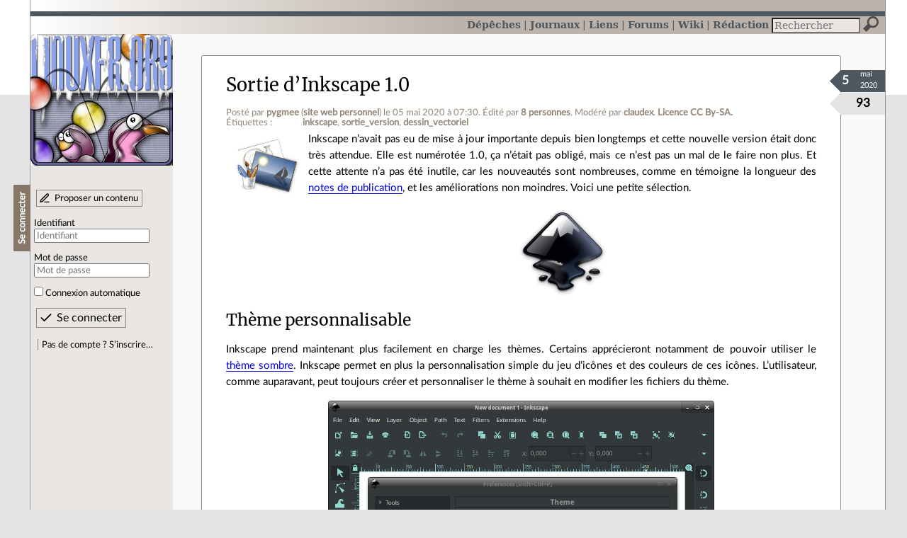

--- FILE ---
content_type: text/html; charset=utf-8
request_url: https://linuxfr.org/news/sortie-d-inkscape-1-0
body_size: 16930
content:
<!DOCTYPE html>
<html lang="fr">
<head>
<meta charset="utf-8">
<title>Sortie d’Inkscape 1.0 - LinuxFr.org</title>
<style type="text/css">header#branding h1 { background-image: url(/images/logos/linuxfr2_logo-frozen.png) }</style>
<link rel="stylesheet" href="/assets/application-8fbb115c941e433d5cde17e12c376f77d92d2c4eac19d01e1414d617c4d2506f.css" />
<link rel="shortcut icon" type="image/x-icon" href="/favicon.png" />
<meta content="width=device-width" name="viewport">
<meta content="pygmee" name="author">
<meta content="Sortie d’Inkscape 1.0" name="description">
<meta content="inkscape, sortie_version, dessin_vectoriel" name="keywords">
<link rel="alternate" type="application/atom+xml" title="Flux Atom des commentaires sur « Sortie d’Inkscape 1.0 »" href="/nodes/120248/comments.atom" />
</head>

<body class="" id="news-show">
<div id="top"></div>
<nav id="site">
<div class="go_to_content">
<a href="#contents">Aller au contenu</a>
<a href="#sidebar">Aller au menu</a>
</div>
<ul>
<li class="active"><a title="Actualités, événements et autres nouveautés" href="/news">Dépêches</a></li>
<li><a title="Journaux personnels de nos visiteurs" href="/journaux">Journaux</a></li>
<li><a title="Liens remarquables" href="/liens">Liens</a></li>
<li><a title="Questions‑réponses, petites annonces" href="/forums">Forums</a></li>
<li><a title="Pages wiki" href="/wiki">Wiki</a></li>
<li><a title="Participez à la rédaction des dépêches" href="/redaction">Rédaction</a></li>
</ul>
<form action="/recherche" accept-charset="UTF-8" method="get"><input name="utf8" type="hidden" value="&#x2713;" />
<div class="searchbox" role="search">
<label for="query" id="label_query">Recherche :</label>
<input id="query" name="q" type="search" placeholder="Rechercher" />
<input type="submit" value="Rechercher" id="search_submit" title="Lancer la recherche sur le site" data-disable-with="Rechercher" />
</div>
</form>

</nav>

<aside id="sidebar">
<header id="branding"><h1 title="Le logo de LinuxFr.org"><a href="/">LinuxFr.org</a></h1></header>
<div class="login box">
<h1>Se connecter</h1>
<div class="new_content">
<a href="/proposer-un-contenu">Proposer un contenu</a>
</div>
<form class="new_account" id="new_account_sidebar" action="/compte/connexion" accept-charset="UTF-8" method="post"><input name="utf8" type="hidden" value="&#x2713;" /><input type="hidden" name="authenticity_token" value="s3bV8Z1mfuk3a2JRd4qc3S-mRQK-HFiLzFglsqMzhL_l5stoYhKpPRDvq25Uq0aaoa4y3FioIkwplE4a-HfT2w" /><p>
<label for="account_login_sidebar">Identifiant</label>
<input id="account_login_sidebar" required="required" placeholder="Identifiant" size="20" type="text" name="account[login]" />
</p>
<p>
<label for="account_password_sidebar">Mot de passe</label>
<input id="account_password_sidebar" required="required" placeholder="Mot de passe" size="20" type="password" name="account[password]" />
</p>
<p>
<input name="account[remember_me]" type="hidden" value="0" /><input id="account_remember_me_sidebar" type="checkbox" value="1" name="account[remember_me]" />
<label for="account_remember_me_sidebar">Connexion automatique</label>
</p>
<p>
<input type="submit" name="commit" value="Se connecter" id="account_submit_sidebar" data-disable-with="Se connecter" />
</p>
</form>
<ul>
<li><a href="/compte/inscription">Pas de compte ? S’inscrire…</a></li>
</ul>
</div>

</aside>

<section class="container" id="container">
<main id="contents" role="main">
<article class="node hentry score10 news" itemscope itemtype="http://schema.org/Article">
<header>
<h1 class="entry-title" itemprop="name"><a href="/news/sortie-d-inkscape-1-0">Sortie d’Inkscape 1.0</a></h1>
<div class="meta">
<span class="floating_spacer"></span><span class="posted_by_spanblock">Posté par <a rel="author" href="/users/pygmee">pygmee</a> (<a href="https://activdesign.eu">site web personnel</a>) <time datetime="2020-05-05T07:30:54+02:00" class="updated">le 05 mai 2020 à 07:30</time>.</span>
<span class="edited_by_spanblock">Édité par <span class="edited_by"><a href="/users/andrianarivony">ZeroHeure</a>, <a href="/users/bubar">bubar🦥</a>, <a href="/users/claudex">claudex</a>, <a href="/users/davy78">Davy Defaud</a>, <a href="/users/jona">Jona</a>, <a href="/users/jarillon">Pierre Jarillon</a>, <a href="/users/palm123">palm123</a> et <a href="/users/oumph">Benoît Sibaud</a></span>.</span>
<span class="moderated_by_spanblock">Modéré par <a href="/users/claudex">claudex</a>.</span>
<a rel="license" href="http://creativecommons.org/licenses/by-sa/4.0/deed.fr">Licence CC By‑SA.</a>
<div class="tags">
Étiquettes :
<ul class="tag_cloud" itemprop="keywords">
<li><a rel="tag" href="/tags/inkscape/public">inkscape</a></li>
<li><a rel="tag" href="/tags/sortie_version/public">sortie_version</a></li>
<li><a rel="tag" href="/tags/dessin_vectoriel/public">dessin_vectoriel</a></li></ul>
</div>
</div>
</header>
<div class="figures">
<meta content="UserLikes:93" itemprop="interactionCount">
<figure class="score" title="Note de ce contenu">93</figure>
<figure class="datePourCss"><div class="jour">5</div><div class="mois">mai</div><div class="annee">2020</div></figure>
<figure class="image" itemprop="image"><a href="/sections/graphisme-photo"><img alt="Graphisme/photo" title="Graphisme/photo" src="/images/sections/16.png" /></a></figure>
</div>
<div class="content entry-content" itemprop="articleBody">
<p>Inkscape n’avait pas eu de mise à jour importante depuis bien longtemps et cette nouvelle version était donc très attendue. Elle est numérotée 1.0, ça n’était pas obligé, mais ce n’est pas un mal de le faire non plus. Et cette attente n’a pas été inutile, car les nouveautés sont nombreuses, comme en témoigne la longueur des <a href="https://wiki.inkscape.org/wiki/index.php/Release_notes/1.0">notes de publication</a>, et les améliorations non moindres. Voici une petite sélection.</p>

<p><img src="//img.linuxfr.org/img/68747470733a2f2f6d656469612e696e6b73636170652e6f72672f7374617469632f696d616765732f696e6b73636170652d6c6f676f2e737667/inkscape-logo.svg" alt="Logo d’Inkscape" title="Source : https://media.inkscape.org/static/images/inkscape-logo.svg"></p>

<h2 id="toc-thème-personnalisable">Thème personnalisable</h2>

<p>Inkscape prend maintenant plus facilement en charge les thèmes. Certains apprécieront notamment de pouvoir utiliser le <a href="https://activdesign.eu/blog/changer-laspect-de-linterface-dinkscape">thème sombre</a>. Inkscape permet en plus la personnalisation simple du jeu d’icônes et des couleurs de ces icônes. L’utilisateur, comme auparavant, peut toujours créer et personnaliser le thème à souhait en modifier les fichiers du thème.</p>

<p><img src="//img.linuxfr.org/img/68747470733a2f2f77696b692e696e6b73636170652e6f72672f77696b692f696d616765732f362f36352f4461726b5f73796d626f6c69635f637573746f6d5f636f6c6f722e706e67/Dark_symbolic_custom_color.png" alt="Changement de thème dans Inkscape" title="Source : https://wiki.inkscape.org/wiki/images/6/65/Dark_symbolic_custom_color.png"></p>
<h2 id="toc-canevas-et-affichage">Canevas et affichage</h2>

<p>La surface de travail (canevas ou <em>canvas</em>) peut maintenant être tournée, ce qui sera pratique pour les illustrateurs voulant dessiner dans Inkscape. Les coordonnées d’origine peuvent aussi être placées en haut à gauche ce qui pourra faciliter l’utilisation de valeurs chiffrées dans les positionnements, valeurs qui peuvent maintenant simplement être changées à l’aide d’un <code>Ctrl</code> + molette. Ce changement rend aussi Inkscape plus proche des habitudes des autres logiciels de graphisme.<br>
On appréciera aussi le mode d’affichage divisé (<em>split‑view</em>) pour les démos, ou encore l’affichage « Traits fins » qui permet de retrouver plus facilement les chemins invisibles, utile en particulier en fabrication numérique pour supprimer tous les éléments qui fausseraient une exportation de couche.</p>

<p><img src="//img.linuxfr.org/img/68747470733a2f2f77696b692e696e6b73636170652e6f72672f77696b692f696d616765732f612f61302f53706c69745f53637265656e2d736d616c6c65722e676966/Split_Screen-smaller.gif" alt="Mode d’affichage divisé" title="Source : https://wiki.inkscape.org/wiki/images/a/a0/Split_Screen-smaller.gif"></p>
<h2 id="toc-dessiner-dans-inkscape10">Dessiner dans Inkscape 1.0</h2>

<p>Un des plus gros changements du point de vue dessin est certainement la possibilité d’utiliser <a href="https://activdesign.eu/blog/decouvrir-le-nouveau-crayon-dinkscape">dynamiquement la pression d’une tablette</a>. Cela rend la création d’illustrations particulièrement efficace et agréable. C’était déjà possible auparavant, mais l’ergonomie améliorée met cette possibilité à la portée de tous et profite en même temps des améliorations de PowerStroke (qui fait varier l’épaisseur des lignes).</p>

<p>Pour les dessins qui ont besoin de rigueur, il sera possible d’utiliser les outils d’alignement directement sur le canevas. Dans la plupart des cas, le recours à la fenêtre sera donc inutile, ce qui va accélérer la productivité.</p>

<p>Beaucoup de changements du côté du texte : <a href="https://activdesign.eu/blog/utiliser-des-fontes-variables-dans-inkscape-10">gestion des fontes variables</a>, prise en charge partielle des inclusions SVG en <a href="https://fr.wikipedia.org/wiki/OpenType" title="Définition Wikipédia">OpenType</a> permettant d’utiliser des fontes multicolores. Ces apports sont tout simplement énormes, à la fois pour les typographes, mais aussi pour les utilisateurs qui voient les possibilités créatives multipliées.</p>

<p><img src="//img.linuxfr.org/img/68747470733a2f2f77696b692e696e6b73636170652e6f72672f77696b692f696d616765732f332f33372f5661726961626c655f466f6e745f775f6469616c6f672e706e67/Variable_Font_w_dialog.png" alt="Fontes variables dans Inkscape" title="Source : https://wiki.inkscape.org/wiki/images/3/37/Variable_Font_w_dialog.png"></p>

<p>On observera les ajouts habituels d’effets de chemin et d’extensions, en particulier :</p>

<ul>
<li>l’effet booléen dynamique ;</li>
<li>l’effet miroir dynamique ;</li>
<li>pointillés dynamiques ;</li>
<li>du côté des extensions, le passage à Python 3 avec une réécriture de toutes ces dernières, les auteurs d’extensions externes sont invités à le faire également — on notera l’ajout d’<a href="https://activdesign.eu/blog/creer-des-maquettes-interactives-dans-inkscape"><em>Interactive Mockup</em></a>, qui permet de rendre interactifs des éléments de la page pour simuler des liens bien utiles autant dans les créations Web que dans des applications.</li>
</ul>

<p>La prochaine version laisse déjà entrevoir d’autres grandes nouveautés. Restez donc à l’écoute.</p>

<h2>Aller plus loin</h2>
<ul class="links">
<li class="link" data-url="/redaction/links/106189/modifier" id="link_106189" lang="fr">
<a data-hit="106189" title="https://inkscape.org/" hreflang="fr" class="hit_counter" href="https://inkscape.org/">Télécharger Inkscape</a>
(429 clics)
</li>
<li class="link" data-url="/redaction/links/106190/modifier" id="link_106190" lang="fr">
<a data-hit="106190" title="https://wiki.inkscape.org/wiki/index.php/Release_notes/1.0/fr" hreflang="fr" class="hit_counter" href="https://wiki.inkscape.org/wiki/index.php/Release_notes/1.0/fr">Notes de publication d’Inkscape 1.0</a>
(152 clics)
</li>
<li class="link" data-url="/redaction/links/106191/modifier" id="link_106191" lang="fr">
<a data-hit="106191" title="https://activdesign.eu/blog/categories/17/tips-fr" hreflang="fr" class="hit_counter" href="https://activdesign.eu/blog/categories/17/tips-fr">Astuces sur quelques nouveautés</a>
(143 clics)
</li>

</ul>

</div>
<footer class="actions">
<meta itemprop="interactionCount" content="UserComments:36" /><span class="anonymous_reader"> (<span class="nb_comments">36 commentaires</span>).</span>

<div class="formats">
<a title="Télécharger ce contenu au format Markdown" class="action download" href="/news/sortie-d-inkscape-1-0.md">Markdown</a>
<a title="Télécharger ce contenu au format EPUB" class="action download" href="/news/sortie-d-inkscape-1-0.epub">EPUB</a>
</div>

</footer>
</article>

<div id="comments">
<ul class="threads">
<li class="comment odd score10" id="comment-1809528">
<h2>

<a title="Lien direct vers ce commentaire" class="anchor" href="/news/sortie-d-inkscape-1-0#comment-1809528">#</a>
 
<a class="title" href="/nodes/120248/comments/1809528">super logiciel</a>
</h2>
<p class="meta">
<span class="floating_spacer"></span><span class="posted_by_spanblock">Posté par <a rel="author" href="/users/belegar--2">AnthonyRabine</a> (<a href="http://d8s.eu">site web personnel</a>) <time datetime="2020-05-05T07:56:56+02:00" class="updated">le 05 mai 2020 à 07:56</time>.</span>
Évalué à <span class="score">10</span>.
</p>
<figure class="image"><img class="avatar" alt="" width="64" height="64" src="//img.linuxfr.org/avatars/711/063/000/avatar.jpg" /></figure>
<div class="content">
<p>Merci pour la nouvelle, un des meilleurs logiciels libres selon moi. Je m'en sers très souvent dans mon contexte professionnel et vu que je suis indépendant cela m'évite d'acheter un logiciel propriétaire (ce qui est d'autant plus rare sous Linux).</p>

</div>
<footer class="actions">
</footer>

<ul>
<li class="comment odd score10" id="comment-1809534">
<h2>
<a title="Remonter au commentaire parent" class="parent" href="/news/sortie-d-inkscape-1-0#comment-1809528">[^]</a>
<a title="Lien direct vers ce commentaire" class="anchor" href="/news/sortie-d-inkscape-1-0#comment-1809534">#</a>
 
<a class="title" href="/nodes/120248/comments/1809534">Re: super logiciel</a>
</h2>
<p class="meta">
<span class="floating_spacer"></span><span class="posted_by_spanblock">Posté par <a rel="author" href="/users/pygmee">pygmee</a> (<a href="https://activdesign.eu">site web personnel</a>) <time datetime="2020-05-05T09:18:00+02:00" class="updated">le 05 mai 2020 à 09:18</time>.</span>
Évalué à <span class="score">10</span>.
</p>
<figure class="image"><img class="avatar" alt="" width="64" height="64" src="//linuxfr.org/images/default-avatar.svg" /></figure>
<div class="content">
<p>Tout à fait d’accord. On l’a souvent accusé d’être un peu en retard niveau ergonomie. Ça a souvent été à cause de l’utilisation d’une ancienne librairie choisie au début. Mais le virement à du GTK standard ouvre des perspectives. Pour le reste, il y aura toujours des choses à améliorer, mais il fait vraiment des trucs géniaux.</p>

</div>
<footer class="actions">
</footer>

</li>

<li class="comment even score5" id="comment-1809540">
<h2>
<a title="Remonter au commentaire parent" class="parent" href="/news/sortie-d-inkscape-1-0#comment-1809528">[^]</a>
<a title="Lien direct vers ce commentaire" class="anchor" href="/news/sortie-d-inkscape-1-0#comment-1809540">#</a>
 
<a class="title" href="/nodes/120248/comments/1809540">Re: super logiciel</a>
</h2>
<p class="meta">
<span class="floating_spacer"></span><span class="posted_by_spanblock">Posté par <a rel="author" href="/users/pmanglade">ǝpɐןƃu∀ nǝıɥʇʇɐW-ǝɹɹǝıԀ</a> (<a href="http://anglade.googlepages.com">site web personnel</a>) <time datetime="2020-05-05T09:50:06+02:00" class="updated">le 05 mai 2020 à 09:50</time>.</span>
Évalué à <span class="score">5</span>.
</p>
<figure class="image"><img class="avatar" alt="" width="64" height="64" src="//img.linuxfr.org/avatars/814/043/000/avatar.png" /></figure>
<div class="content">
<p>Pareil, et pas mieux : utilisé en contexte professionnel, grâce à l'extension text tex, il me permet de réaliser tous les schémas dont j'ai besoin. </p>

<p>Toutefois, je rebondis sur cette phrase : </p>

<blockquote>
<p>« Pour les dessins qui ont besoin de rigueur, il sera possible d’utiliser les outils d’alignement directement sur le canevas. »</p>
</blockquote>

<p>Je n'ai toujours pas trouvé l'option qui permette de placer les pointes des flèches sur le canevas ; elle dépassent donc systématiquement. Quelqu'un sait-il si elle existe ? Est-ce que ce n'est pas gênant pour les dessins techniques ?</p>

<p class="signature">
« IRAFURORBREVISESTANIMUMREGEQUINISIPARETIMPERAT » — Odes — Horace
</p>
</div>
<footer class="actions">
</footer>

<ul>
<li class="comment odd score4" id="comment-1809599">
<h2>
<a title="Remonter au commentaire parent" class="parent" href="/news/sortie-d-inkscape-1-0#comment-1809540">[^]</a>
<a title="Lien direct vers ce commentaire" class="anchor" href="/news/sortie-d-inkscape-1-0#comment-1809599">#</a>
 
<a class="title" href="/nodes/120248/comments/1809599">Re: super logiciel</a>
</h2>
<p class="meta">
<span class="floating_spacer"></span><span class="posted_by_spanblock">Posté par <a rel="author" href="/users/baud">BAud</a> (<a href="http://mageiacauldron.tuxfamily.org">site web personnel</a>) <time datetime="2020-05-05T17:56:07+02:00" class="updated">le 05 mai 2020 à 17:56</time>.</span>
Évalué à <span class="score">4</span>.
</p>
<figure class="image"><img class="avatar" alt="" width="64" height="64" src="//img.linuxfr.org/avatars/593/042/000/avatar.png" /></figure>
<div class="content">
<p>ah, je ne suis pas le seul à l'avoir utilisé en remplacement de visio pour des schémas d'architecture ?</p>

<p>j'ai bien ramé, mais c'est faisable :-)</p>

</div>
<footer class="actions">
</footer>

<ul>
<li class="comment odd score4" id="comment-1809815">
<h2>
<a title="Remonter au commentaire parent" class="parent" href="/news/sortie-d-inkscape-1-0#comment-1809599">[^]</a>
<a title="Lien direct vers ce commentaire" class="anchor" href="/news/sortie-d-inkscape-1-0#comment-1809815">#</a>
 
<a class="title" href="/nodes/120248/comments/1809815">Re: super logiciel</a>
</h2>
<p class="meta">
<span class="floating_spacer"></span><span class="posted_by_spanblock">Posté par <a rel="author" href="/users/popotao">tao popus</a> <time datetime="2020-05-07T22:18:52+02:00" class="updated">le 07 mai 2020 à 22:18</time>.</span>
Évalué à <span class="score">4</span>.
</p>
<figure class="image"><img class="avatar" alt="" width="64" height="64" src="//img.linuxfr.org/avatars/592/008/000/avatar.jpg" /></figure>
<div class="content">
<p>Si c'est pour les schémas d'archi système/réseau, il y a <a href="https://wiki.gnome.org/action/show/Apps/Dia">Dia</a> qui est plus spécialisé. Il n'avait pas trop bougé pendant des années, mais il est en cours de portage sur GTK3. La version GIT n'est pas très stable, il vaut mieux sauvegarder fréquemment. Sinon, LibreOffice à aussi des fonctions pour faire des schémas dans Draw.</p>

</div>
<footer class="actions">
</footer>

<ul>
<li class="comment odd score2" id="comment-1809867">
<h2>
<a title="Remonter au commentaire parent" class="parent" href="/news/sortie-d-inkscape-1-0#comment-1809815">[^]</a>
<a title="Lien direct vers ce commentaire" class="anchor" href="/news/sortie-d-inkscape-1-0#comment-1809867">#</a>
 
<a class="title" href="/nodes/120248/comments/1809867">Re: super logiciel</a>
</h2>
<p class="meta">
<span class="floating_spacer"></span><span class="posted_by_spanblock">Posté par <a rel="author" href="/users/jeanclaude-2">barmic 🦦</a> <time datetime="2020-05-08T15:17:11+02:00" class="updated">le 08 mai 2020 à 15:17</time>.</span>
Évalué à <span class="score">2</span>.
</p>
<figure class="image"><img class="avatar" alt="" width="64" height="64" src="//linuxfr.org/images/default-avatar.svg" /></figure>
<div class="content">
<p>J'ai toujours utilisé dia personnellement. Il fait pas des schémas très sexy, mais il fait le taff et permet de faire des liens fléchés qui sont maintenu et ça c'est vraiment cool. LibO peut faire ce genre de choses, mais le logiciel est bien plus lourd et un résultat plus sexy mais pas tant suffisamment pour que ça me fasse y passer.</p>

<p>C'est cool qu'il garde un développement actif, il est presque resté le même depuis que j'ai commencé à l'utilisé il y a plus de 10 ans maintenant.</p>

<p class="signature">
https://linuxfr.org/users/barmic/journaux/y-en-a-marre-de-ce-gros-troll
</p>
</div>
<footer class="actions">
</footer>

<ul>
<li class="comment odd score2" id="comment-1809877">
<h2>
<a title="Remonter au commentaire parent" class="parent" href="/news/sortie-d-inkscape-1-0#comment-1809867">[^]</a>
<a title="Lien direct vers ce commentaire" class="anchor" href="/news/sortie-d-inkscape-1-0#comment-1809877">#</a>
 
<a class="title" href="/nodes/120248/comments/1809877">Re: super logiciel</a>
</h2>
<p class="meta">
<span class="floating_spacer"></span><span class="posted_by_spanblock">Posté par <a rel="author" href="/users/pmanglade">ǝpɐןƃu∀ nǝıɥʇʇɐW-ǝɹɹǝıԀ</a> (<a href="http://anglade.googlepages.com">site web personnel</a>) <time datetime="2020-05-08T16:01:24+02:00" class="updated">le 08 mai 2020 à 16:01</time>.</span>
Évalué à <span class="score">2</span>.
</p>
<figure class="image"><img class="avatar" alt="" width="64" height="64" src="//img.linuxfr.org/avatars/814/043/000/avatar.png" /></figure>
<div class="content">
<p>Tous les schémas ne sont pas des diagrammes malheureusement. On arrive heureusement à faire un travail de qualité pour la physique avec Inkscape. </p>

<p class="signature">
« IRAFURORBREVISESTANIMUMREGEQUINISIPARETIMPERAT » — Odes — Horace
</p>
</div>
<footer class="actions">
</footer>

</li>

<li class="comment even score3" id="comment-1809891">
<h2>
<a title="Remonter au commentaire parent" class="parent" href="/news/sortie-d-inkscape-1-0#comment-1809867">[^]</a>
<a title="Lien direct vers ce commentaire" class="anchor" href="/news/sortie-d-inkscape-1-0#comment-1809891">#</a>
 
<a class="title" href="/nodes/120248/comments/1809891">Re: super logiciel</a>
</h2>
<p class="meta">
<span class="floating_spacer"></span><span class="posted_by_spanblock">Posté par <a rel="author" href="/users/ysabeau">Ysabeau  🧶</a> (<a href="https://dutailly.net">site web personnel</a>, <a href="https://piaille.fr/@Ysabeau">Mastodon</a>) <time datetime="2020-05-08T18:55:05+02:00" class="updated">le 08 mai 2020 à 18:55</time>.</span>
Évalué à <span class="score">3</span>.
</p>
<figure class="image"><img class="avatar" alt="" width="64" height="64" src="//img.linuxfr.org/avatars/878/076/000/avatar.jpg" /></figure>
<div class="content">
<p>Il paraît qu'on peut même s'initier au dessin industriel avec Draw. On peut avoir des schémas côtés et des trucs de ce genre (je précise que je n'utilise pas Draw et que je n'ai jamais fait de dessin industriel de ma vie).</p>

<p class="signature">
Je n’ai aucun avis sur systemd
</p>
</div>
<footer class="actions">
</footer>

<ul>
<li class="comment odd score8" id="comment-1810126">
<h2>
<a title="Remonter au commentaire parent" class="parent" href="/news/sortie-d-inkscape-1-0#comment-1809891">[^]</a>
<a title="Lien direct vers ce commentaire" class="anchor" href="/news/sortie-d-inkscape-1-0#comment-1810126">#</a>
 
<a class="title" href="/nodes/120248/comments/1810126">Re: super logiciel</a>
</h2>
<p class="meta">
<span class="floating_spacer"></span><span class="posted_by_spanblock">Posté par <a rel="author" href="/users/jarillon">Pierre Jarillon</a> (<a href="http://pjarillon.free.fr/">site web personnel</a>) <time datetime="2020-05-10T22:47:49+02:00" class="updated">le 10 mai 2020 à 22:47</time>.</span>
Évalué à <span class="score">8</span>.
</p>
<figure class="image"><img class="avatar" alt="" width="64" height="64" src="//linuxfr.org/images/default-avatar.svg" /></figure>
<div class="content">
<p>Dans le cadre des Rencontres Mondiales du Logiciel Libre 2004 l’ABUL avait organisé un concours de création en arts graphiques.<br>
Le premier prix a été décerné à Jean-Marie Tallon. Il a réalisé les plans d’une maison avec oodraw, démontrant ainsi les capacités insoupçonnées de la suite bureautique OpenOffice.org</p>

<p><a href="https://abul.org/Concours-graphique-2004-remise-du-premier-prix.html">https://abul.org/Concours-graphique-2004-remise-du-premier-prix.html</a></p>

<p>16 ans plus tard, le fichier que vous pouvez télécharger fonctionne avec LibreOffice.</p>

</div>
<footer class="actions">
</footer>

</li>

</ul>
</li>

</ul>
</li>

</ul>
</li>

</ul>
</li>

</ul>
</li>

<li class="comment odd score10" id="comment-1809549">
<h2>
<a title="Remonter au commentaire parent" class="parent" href="/news/sortie-d-inkscape-1-0#comment-1809528">[^]</a>
<a title="Lien direct vers ce commentaire" class="anchor" href="/news/sortie-d-inkscape-1-0#comment-1809549">#</a>
 
<a class="title" href="/nodes/120248/comments/1809549">Re: super logiciel</a>
</h2>
<p class="meta">
<span class="floating_spacer"></span><span class="posted_by_spanblock">Posté par <a rel="author" href="/users/ruminant">Ruminant</a> <time datetime="2020-05-05T11:40:13+02:00" class="updated">le 05 mai 2020 à 11:40</time>.</span>
Évalué à <span class="score">10</span>.<span class="update">
Dernière modification le 05 mai 2020 à 11:40.
</span></p>
<figure class="image"><img class="avatar" alt="" width="64" height="64" src="//linuxfr.org/images/default-avatar.svg" /></figure>
<div class="content">
<p>N’oublions pas pour autant que le projet accepte les donations.</p>

<p>Loin de moi l’idée de faire la morale, je pense tout simplement que s’il est possible de donner quelque chose aux outil qu’on utilise, c’est toujours ça de gagné pour le libre et ça permet de pérenniser les projets qu’on aime :)</p>

<p><a href="https://inkscape.org/support-us/donate/">https://inkscape.org/support-us/donate/</a></p>

</div>
<footer class="actions">
</footer>

</li>

<li class="comment even score8" id="comment-1809617">
<h2>
<a title="Remonter au commentaire parent" class="parent" href="/news/sortie-d-inkscape-1-0#comment-1809528">[^]</a>
<a title="Lien direct vers ce commentaire" class="anchor" href="/news/sortie-d-inkscape-1-0#comment-1809617">#</a>
 
<a class="title" href="/nodes/120248/comments/1809617">Re: super logiciel</a>
</h2>
<p class="meta">
<span class="floating_spacer"></span><span class="posted_by_spanblock">Posté par <a rel="author" href="/users/alexterieur">AlexTérieur</a> <time datetime="2020-05-05T20:11:37+02:00" class="updated">le 05 mai 2020 à 20:11</time>.</span>
Évalué à <span class="score">8</span>.
</p>
<figure class="image"><img class="avatar" alt="" width="64" height="64" src="//linuxfr.org/images/default-avatar.svg" /></figure>
<div class="content">
<p>Bon bin, il me faut me joindre aux louanges. Inkscape m'a sauvé la vie. Comment ? Le seul capable d'importer correctement toutes les couches d'un PDF. Véridique. Faites le test.<br>
En dehors de ça bien entendu une foultitude de trucs à devoir dessiner en vectoriel en urgence, simplement, efficacement, voire parfaitement.<br>
Que Dieu bénisse ce genre de logiciel. Amen.</p>

</div>
<footer class="actions">
</footer>

</li>

<li class="comment odd score8" id="comment-1809705">
<h2>
<a title="Remonter au commentaire parent" class="parent" href="/news/sortie-d-inkscape-1-0#comment-1809528">[^]</a>
<a title="Lien direct vers ce commentaire" class="anchor" href="/news/sortie-d-inkscape-1-0#comment-1809705">#</a>
 
<a class="title" href="/nodes/120248/comments/1809705">Re: super logiciel</a>
</h2>
<p class="meta">
<span class="floating_spacer"></span><span class="posted_by_spanblock">Posté par <a rel="author" href="/users/kerro">Kerro</a> <time datetime="2020-05-06T17:19:19+02:00" class="updated">le 06 mai 2020 à 17:19</time>.</span>
Évalué à <span class="score">8</span>.
</p>
<figure class="image"><img class="avatar" alt="" width="64" height="64" src="//linuxfr.org/images/default-avatar.svg" /></figure>
<div class="content">
<p>Louanges pour moi également.<br>
Je ne suis pas du tout graphiste, ni artiste dans l'âme. Je me débrouille facilement tant que ce n'est pas compiqué (je n'utilise pas les masques par exemple, ni les placements complexes).</p>

<p>J'ai utilisé Inkscape pour la première fois il y a environ 10 ans afin de bricoler le logo de mon entreprise. Depuis je l'utilise de temps en temps pour des besoins persos et pros.</p>

<p> <br>
besoins pros :<br>
- logo de mon entreprise<br>
- cartes de visites<br>
- flyers<br>
- badges en tour de cou<br>
- visuels pour des présentations<br>
- visuels pour des stands<br>
- logo de l'entreprise d'un ami</p>

<p> <br>
« besoins » persos : <br>
- top-sheet de mes skis<br>
- c'est tout</p>

</div>
<footer class="actions">
</footer>

<ul>
<li class="comment odd score1" id="comment-1809785">
<h2>
<a title="Remonter au commentaire parent" class="parent" href="/news/sortie-d-inkscape-1-0#comment-1809705">[^]</a>
<a title="Lien direct vers ce commentaire" class="anchor" href="/news/sortie-d-inkscape-1-0#comment-1809785">#</a>
 
<a class="title" href="/nodes/120248/comments/1809785">Re: super logiciel</a>
</h2>
<p class="meta">
<span class="floating_spacer"></span><span class="posted_by_spanblock">Posté par <a rel="author" href="/users/gremous">gremous</a> <time datetime="2020-05-07T16:30:48+02:00" class="updated">le 07 mai 2020 à 16:30</time>.</span>
Évalué à <span class="score">1</span>.
</p>
<figure class="image"><img class="avatar" alt="" width="64" height="64" src="//linuxfr.org/images/default-avatar.svg" /></figure>
<div class="content">
<p>&lt;  top-sheet de mes skis</p>

<p>Ca m'intéresse ton truc, dis-m'en plus stp.</p>

</div>
<footer class="actions">
</footer>

<ul>
<li class="comment odd score7" id="comment-1809868">
<h2>
<a title="Remonter au commentaire parent" class="parent" href="/news/sortie-d-inkscape-1-0#comment-1809785">[^]</a>
<a title="Lien direct vers ce commentaire" class="anchor" href="/news/sortie-d-inkscape-1-0#comment-1809868">#</a>
 
<a class="title" href="/nodes/120248/comments/1809868">Re: super logiciel</a>
</h2>
<p class="meta">
<span class="floating_spacer"></span><span class="posted_by_spanblock">Posté par <a rel="author" href="/users/kerro">Kerro</a> <time datetime="2020-05-08T15:23:34+02:00" class="updated">le 08 mai 2020 à 15:23</time>.</span>
Évalué à <span class="score">7</span>.
</p>
<figure class="image"><img class="avatar" alt="" width="64" height="64" src="//linuxfr.org/images/default-avatar.svg" /></figure>
<div class="content">
<p>Ça donne ça :<br>
<img src="//img.linuxfr.org/img/687474703a2f2f7777772e646967692d76616c75652e66722f7472616e73666572742f6176616e742d61707265732e6a7067/avant-apres.jpg" alt="ça" title="Source : http://www.digi-value.fr/transfert/avant-apres.jpg"></p>

<p>En haut, rafraîchir le top-sheet, masquer les gros contrastes et les écritures qui sont sous mes yeux toute la journée, et virer les marques. Idem sur les fixations.<br>
En bas, simplement cacher les écritures car déjà sobre (c'est une maquette, le cache noir derrière la fixation est temporaire, je cherche une idée).</p>

</div>
<footer class="actions">
</footer>

<ul>
<li class="comment odd score1" id="comment-1809933">
<h2>
<a title="Remonter au commentaire parent" class="parent" href="/news/sortie-d-inkscape-1-0#comment-1809868">[^]</a>
<a title="Lien direct vers ce commentaire" class="anchor" href="/news/sortie-d-inkscape-1-0#comment-1809933">#</a>
 
<a class="title" href="/nodes/120248/comments/1809933">Re: super logiciel</a>
</h2>
<p class="meta">
<span class="floating_spacer"></span><span class="posted_by_spanblock">Posté par <a rel="author" href="/users/gremous">gremous</a> <time datetime="2020-05-09T09:28:37+02:00" class="updated">le 09 mai 2020 à 09:28</time>.</span>
Évalué à <span class="score">1</span>.
</p>
<figure class="image"><img class="avatar" alt="" width="64" height="64" src="//linuxfr.org/images/default-avatar.svg" /></figure>
<div class="content">
<p>Il ne manque pas quelque chose ?</p>

</div>
<footer class="actions">
</footer>

<ul>
<li class="comment odd score2" id="comment-1809934">
<h2>
<a title="Remonter au commentaire parent" class="parent" href="/news/sortie-d-inkscape-1-0#comment-1809933">[^]</a>
<a title="Lien direct vers ce commentaire" class="anchor" href="/news/sortie-d-inkscape-1-0#comment-1809934">#</a>
 
<a class="title" href="/nodes/120248/comments/1809934">Re: super logiciel</a>
</h2>
<p class="meta">
<span class="floating_spacer"></span><span class="posted_by_spanblock">Posté par <a rel="author" href="/users/gremous">gremous</a> <time datetime="2020-05-09T09:49:25+02:00" class="updated">le 09 mai 2020 à 09:49</time>.</span>
Évalué à <span class="score">2</span>.<span class="update">
Dernière modification le 09 mai 2020 à 09:52.
</span></p>
<figure class="image"><img class="avatar" alt="" width="64" height="64" src="//linuxfr.org/images/default-avatar.svg" /></figure>
<div class="content">
<p>Il manquait l'image. Elle est revenue.</p>

<p>La paire de skis du haut a l'air bien plus cintrée que celle du bas, c'est un effet d'optique ?<br>
Et en bas l'original n'a pas les dessins avec les mêmes proportions que ta modif : tu as tout recouvert et c'est le modèle qui n'est pas identique ?</p>

</div>
<footer class="actions">
</footer>

<ul>
<li class="comment odd score4" id="comment-1809946">
<h2>
<a title="Remonter au commentaire parent" class="parent" href="/news/sortie-d-inkscape-1-0#comment-1809934">[^]</a>
<a title="Lien direct vers ce commentaire" class="anchor" href="/news/sortie-d-inkscape-1-0#comment-1809946">#</a>
 
<a class="title" href="/nodes/120248/comments/1809946">Re: super logiciel</a>
</h2>
<p class="meta">
<span class="floating_spacer"></span><span class="posted_by_spanblock">Posté par <a rel="author" href="/users/kerro">Kerro</a> <time datetime="2020-05-09T11:29:21+02:00" class="updated">le 09 mai 2020 à 11:29</time>.</span>
Évalué à <span class="score">4</span>.
</p>
<figure class="image"><img class="avatar" alt="" width="64" height="64" src="//linuxfr.org/images/default-avatar.svg" /></figure>
<div class="content">
<blockquote>
<p>La paire de skis du haut a l'air bien plus cintrée que celle du bas</p>
</blockquote>

<p>Côte à côte ce n'est pas bien différent.</p>

<p>Ceux du haut sont une sorte de « slalom assagi », la courbure est légèrement plus marquée pour 2 raisons :<br>
- ils sont donnés pour 13 mètres de rayon de virage, contre 16,5 mètres pour ceux du bas<br>
- ils sont beaucoup plus rigides, donc le « pliage » participe moins au virage<br>
Il y a également le fait que le patin (la partie sous la fixation) est plus fin, donc proportionnellement ça semble encore plus marqué à l'œil.</p>

<p> </p>

<blockquote>
<p>en bas l'original n'a pas les dessins avec les mêmes proportions que ta modif : tu as tout recouvert et c'est le modèle qui n'est pas identique ?</p>
</blockquote>

<p>La photo de l'original du bas est celle du fabricant. L'emplacement du centre du patin (la petite marque de chaque côté) n'est pas cohérent, je pense que l'image est modifiée.<br>
J'ai juste caché les parties avec des écritures. Le rouge se voit un peu car ne reflète pas la lumière pareil (je n'ai recouvert qu'un des quatre pavés), le noir est totalement indiscernable.</p>

</div>
<footer class="actions">
</footer>

</li>

</ul>
</li>

</ul>
</li>

<li class="comment even score0" id="comment-1810409">
<h2>
<a title="Remonter au commentaire parent" class="parent" href="/news/sortie-d-inkscape-1-0#comment-1809868">[^]</a>
<a title="Lien direct vers ce commentaire" class="anchor" href="/news/sortie-d-inkscape-1-0#comment-1810409">#</a>
 
<a class="title" href="/nodes/120248/comments/1810409">Re: super logiciel</a>
</h2>
<p class="meta">
<span class="floating_spacer"></span><span class="posted_by_spanblock">Posté par <a rel="author" href="/users/nicosmos">Nicolas</a> (<a href="http://www.probablement.net">site web personnel</a>) <time datetime="2020-05-12T19:15:04+02:00" class="updated">le 12 mai 2020 à 19:15</time>.</span>
Évalué à <span class="score">0</span>.
</p>
<figure class="image"><img class="avatar" alt="" width="64" height="64" src="//linuxfr.org/images/default-avatar.svg" /></figure>
<div class="content">
<p>Oh c’est super intéressant, j’aimerais beaucoup essayer de faire ça sur mes skis une fois ! Il y a des imprimeurs qui produisent ça ? Ça vient par dessus de la topsheet existante ou en remplacement ? Une bonne ressource pour apprendre à le faire ?</p>

</div>
<footer class="actions">
</footer>

<ul>
<li class="comment odd score4" id="comment-1810414">
<h2>
<a title="Remonter au commentaire parent" class="parent" href="/news/sortie-d-inkscape-1-0#comment-1810409">[^]</a>
<a title="Lien direct vers ce commentaire" class="anchor" href="/news/sortie-d-inkscape-1-0#comment-1810414">#</a>
 
<a class="title" href="/nodes/120248/comments/1810414">Re: super logiciel</a>
</h2>
<p class="meta">
<span class="floating_spacer"></span><span class="posted_by_spanblock">Posté par <a rel="author" href="/users/kerro">Kerro</a> <time datetime="2020-05-12T20:16:21+02:00" class="updated">le 12 mai 2020 à 20:16</time>.</span>
Évalué à <span class="score">4</span>.
</p>
<figure class="image"><img class="avatar" alt="" width="64" height="64" src="//linuxfr.org/images/default-avatar.svg" /></figure>
<div class="content">
<p>C'est du vinyle ordinaire. Je suppose que n'importe quel imprimeur capable de gérer du vinyle peut convenir. Pour ma part je fais imprimer en ligne car les imprimeurs locaux sont archi nuls (et nettement plus chers, et il faut se déplacer, et il faut leur mâcher le travail. Bref, archi nuls).</p>

<p>C'est rapidement endommagé par les coups de carres. On peut ajouter une protection anti-effraction comme sur les vitres. Pour ma part je change souvent la déco donc je m'en fiche.</p>

<p>Pour apprendre, je n'en ai aucune idée. Je me suis débrouillé tout seul, il n'y a rien de particulier à part créer le visuel puis coller sur les skis et découper proprement.</p>

</div>
<footer class="actions">
</footer>

</li>

</ul>
</li>

</ul>
</li>

</ul>
</li>

</ul>
</li>

</ul>
</li>

<li class="comment even score3" id="comment-1809546">
<h2>

<a title="Lien direct vers ce commentaire" class="anchor" href="/news/sortie-d-inkscape-1-0#comment-1809546">#</a>
 
<a class="title" href="/nodes/120248/comments/1809546">Télécharger la dernière version</a>
</h2>
<p class="meta">
<span class="floating_spacer"></span><span class="posted_by_spanblock">Posté par <a rel="author" href="/users/aisyko">Alain</a> (<a href="http://www.aisyk-projets.fr">site web personnel</a>) <time datetime="2020-05-05T11:09:43+02:00" class="updated">le 05 mai 2020 à 11:09</time>.</span>
Évalué à <span class="score">3</span>.
</p>
<figure class="image"><img class="avatar" alt="" width="64" height="64" src="//img.linuxfr.org/avatars/087/051/000/avatar.png" /></figure>
<div class="content">
<p>Bonjour à toutes et tous,</p>

<p>Quelqu'un a réussi à tester cette version ? Que ce soit l'Appimage ou le Snap (pas mis à jour), le site d'Inkscape est surchargé… :(</p>

<p>Et bien évidemment, rien dans les paquets de distribution (ce qui aurait été plus pratique !!!)…</p>

</div>
<footer class="actions">
</footer>

<ul>
<li class="comment odd score1" id="comment-1809561">
<h2>
<a title="Remonter au commentaire parent" class="parent" href="/news/sortie-d-inkscape-1-0#comment-1809546">[^]</a>
<a title="Lien direct vers ce commentaire" class="anchor" href="/news/sortie-d-inkscape-1-0#comment-1809561">#</a>
 
<a class="title" href="/nodes/120248/comments/1809561">Re: Télécharger la dernière version</a>
</h2>
<p class="meta">
<span class="floating_spacer"></span><span class="posted_by_spanblock">Posté par <a rel="author" href="/users/matteli">matteli</a> <time datetime="2020-05-05T12:42:35+02:00" class="updated">le 05 mai 2020 à 12:42</time>.</span>
Évalué à <span class="score">1</span>.
</p>
<figure class="image"><img class="avatar" alt="" width="64" height="64" src="//img.linuxfr.org/avatars/128/056/000/avatar.jpg" /></figure>
<div class="content">
<p>Aucun problème avec le snap</p>

</div>
<footer class="actions">
</footer>

<ul>
<li class="comment odd score3" id="comment-1809562">
<h2>
<a title="Remonter au commentaire parent" class="parent" href="/news/sortie-d-inkscape-1-0#comment-1809561">[^]</a>
<a title="Lien direct vers ce commentaire" class="anchor" href="/news/sortie-d-inkscape-1-0#comment-1809562">#</a>
 
<a class="title" href="/nodes/120248/comments/1809562">Re: Télécharger la dernière version</a>
</h2>
<p class="meta">
<span class="floating_spacer"></span><span class="posted_by_spanblock">Posté par <a rel="author" href="/users/matteli">matteli</a> <time datetime="2020-05-05T12:47:59+02:00" class="updated">le 05 mai 2020 à 12:47</time>.</span>
Évalué à <span class="score">3</span>.
</p>
<figure class="image"><img class="avatar" alt="" width="64" height="64" src="//img.linuxfr.org/avatars/128/056/000/avatar.jpg" /></figure>
<div class="content">
<p>Enfin, aucun problème pas vraiment.<br>
L'intégration avec GTK est mauvaise (pas de bouton de réduction, agrandissement de la fenêtre, des icônes noir et blanc et d'autres en couleurs, une police de caractère pour l'ui non lissé…)</p>

</div>
<footer class="actions">
</footer>

<ul>
<li class="comment odd score3" id="comment-1809570">
<h2>
<a title="Remonter au commentaire parent" class="parent" href="/news/sortie-d-inkscape-1-0#comment-1809562">[^]</a>
<a title="Lien direct vers ce commentaire" class="anchor" href="/news/sortie-d-inkscape-1-0#comment-1809570">#</a>
 
<a class="title" href="/nodes/120248/comments/1809570">Re: Télécharger la dernière version</a>
</h2>
<p class="meta">
<span class="floating_spacer"></span><span class="posted_by_spanblock">Posté par <a rel="author" href="/users/nott">Nim</a> <time datetime="2020-05-05T13:58:21+02:00" class="updated">le 05 mai 2020 à 13:58</time>.</span>
Évalué à <span class="score">3</span>.
</p>
<figure class="image"><img class="avatar" alt="" width="64" height="64" src="//img.linuxfr.org/avatars/233/008/000/avatar.png" /></figure>
<div class="content">
<p>En même temps c'est un snap…</p>

<p>En général j'ai peu de chance avec les snap en terme d'intégration, c'est des snap mal faits ou c'est inhérent à ce mode de distribution ?</p>

</div>
<footer class="actions">
</footer>

</li>

</ul>
</li>

</ul>
</li>

<li class="comment even score1" id="comment-1809576">
<h2>
<a title="Remonter au commentaire parent" class="parent" href="/news/sortie-d-inkscape-1-0#comment-1809546">[^]</a>
<a title="Lien direct vers ce commentaire" class="anchor" href="/news/sortie-d-inkscape-1-0#comment-1809576">#</a>
 
<a class="title" href="/nodes/120248/comments/1809576">Re: Télécharger la dernière version</a>
</h2>
<p class="meta">
<span class="floating_spacer"></span><span class="posted_by_spanblock">Posté par <a rel="author" href="/users/wrathofthepixel">WrathOfThePixel</a> <time datetime="2020-05-05T15:14:56+02:00" class="updated">le 05 mai 2020 à 15:14</time>.</span>
Évalué à <span class="score">1</span>.
</p>
<figure class="image"><img class="avatar" alt="" width="64" height="64" src="//linuxfr.org/images/default-avatar.svg" /></figure>
<div class="content">
<p>Toujours pas moyen de télécharger l'Appimage de mon côté. Depuis hier soir.</p>

</div>
<footer class="actions">
</footer>

</li>

<li class="comment odd score3" id="comment-1809594">
<h2>
<a title="Remonter au commentaire parent" class="parent" href="/news/sortie-d-inkscape-1-0#comment-1809546">[^]</a>
<a title="Lien direct vers ce commentaire" class="anchor" href="/news/sortie-d-inkscape-1-0#comment-1809594">#</a>
 
<a class="title" href="/nodes/120248/comments/1809594">Re: Télécharger la dernière version</a>
</h2>
<p class="meta">
<span class="floating_spacer"></span><span class="posted_by_spanblock">Posté par <a rel="author" href="/users/emmanuelp--2">EmmanuelP</a> <time datetime="2020-05-05T17:15:50+02:00" class="updated">le 05 mai 2020 à 17:15</time>.</span>
Évalué à <span class="score">3</span>.
</p>
<figure class="image"><img class="avatar" alt="" width="64" height="64" src="//linuxfr.org/images/default-avatar.svg" /></figure>
<div class="content">
<p>Il est disponible sur flathub.</p>

</div>
<footer class="actions">
</footer>

</li>

</ul>
</li>

<li class="comment odd score10" id="comment-1809573">
<h2>

<a title="Lien direct vers ce commentaire" class="anchor" href="/news/sortie-d-inkscape-1-0#comment-1809573">#</a>
 
<a class="title" href="/nodes/120248/comments/1809573">Enfin la 1.0</a>
</h2>
<p class="meta">
<span class="floating_spacer"></span><span class="posted_by_spanblock">Posté par <a rel="author" href="/users/delaunoi">Meap</a> <time datetime="2020-05-05T14:54:18+02:00" class="updated">le 05 mai 2020 à 14:54</time>.</span>
Évalué à <span class="score">10</span>.
</p>
<figure class="image"><img class="avatar" alt="" width="64" height="64" src="//linuxfr.org/images/default-avatar.svg" /></figure>
<div class="content">
<p>Le moins qu'on puisse dire c'est qu'ils auront pris le temps d'y arriver à la 1.0…</p>

<p>Cela me fait penser à ma <a href="//linuxfr.org/news/inkscape-nouveau-leader-open-source-du-dessin-vectoriel" rel="nofollow">première dépêche sur le fork sodipodi/inkscape</a> il y a… 16 ans déjà.</p>

<p>Quel chemin parcouru !</p>

</div>
<footer class="actions">
</footer>

</li>

<li class="comment even score7" id="comment-1809589">
<h2>

<a title="Lien direct vers ce commentaire" class="anchor" href="/news/sortie-d-inkscape-1-0#comment-1809589">#</a>
 
<a class="title" href="/nodes/120248/comments/1809589">Mon logiciel de dessin préféré !</a>
</h2>
<p class="meta">
<span class="floating_spacer"></span><span class="posted_by_spanblock">Posté par <a rel="author" href="/users/ysabeau">Ysabeau  🧶</a> (<a href="https://dutailly.net">site web personnel</a>, <a href="https://piaille.fr/@Ysabeau">Mastodon</a>) <time datetime="2020-05-05T16:31:03+02:00" class="updated">le 05 mai 2020 à 16:31</time>.</span>
Évalué à <span class="score">7</span>.
</p>
<figure class="image"><img class="avatar" alt="" width="64" height="64" src="//img.linuxfr.org/avatars/878/076/000/avatar.jpg" /></figure>
<div class="content">
<p>Merci à toutes les personnes qui en font un outil aussi sympa et, j'ose le dire, j'aime pas ce mot, mais là il est parfaitement adapté, bienveillant.</p>

<p>Quand on sait un peu s'en servir (vraiment un peu), Inkscape a l'élégance de vous faire croire que vous savez dessiner. Et ça, c'est vraiment chouette.</p>

<p>Un truc que je fais très facilement (et plutôt proprement) dans Inkscape, par exemple, c'est le détourage des objets dans une photo.</p>

<p>Mille fois mercis.</p>

<p class="signature">
Je n’ai aucun avis sur systemd
</p>
</div>
<footer class="actions">
</footer>

</li>

<li class="comment odd score10" id="comment-1809631">
<h2>

<a title="Lien direct vers ce commentaire" class="anchor" href="/news/sortie-d-inkscape-1-0#comment-1809631">#</a>
 
<a class="title" href="/nodes/120248/comments/1809631">Python 2</a>
</h2>
<p class="meta">
<span class="floating_spacer"></span><span class="posted_by_spanblock">Posté par <a rel="author" href="/users/salamandar">Salamandar</a> <time datetime="2020-05-05T23:55:00+02:00" class="updated">le 05 mai 2020 à 23:55</time>.</span>
Évalué à <span class="score">10</span>.
</p>
<figure class="image"><img class="avatar" alt="" width="64" height="64" src="//linuxfr.org/images/default-avatar.svg" /></figure>
<div class="content">
<p>YES YES ET YES !<br>
Outre la bonne nouvelle de la sortie de Inkscape 1.0, je vois la bonne nouvelle du passage à Python 3 du dernier logiciel nécessitant Python 2 sur ma machine !<br>
Ciao Python 2,enfin!</p>

</div>
<footer class="actions">
</footer>

</li>

<li class="comment even score10" id="comment-1809656">
<h2>

<a title="Lien direct vers ce commentaire" class="anchor" href="/news/sortie-d-inkscape-1-0#comment-1809656">#</a>
 
<a class="title" href="/nodes/120248/comments/1809656">Présentation des nouveautés inkscape [TUTO]</a>
</h2>
<p class="meta">
<span class="floating_spacer"></span><span class="posted_by_spanblock">Posté par <a rel="author" href="/users/imppao">imppao</a> <time datetime="2020-05-06T11:54:38+02:00" class="updated">le 06 mai 2020 à 11:54</time>.</span>
Évalué à <span class="score">10</span>.
</p>
<figure class="image"><img class="avatar" alt="" width="64" height="64" src="//linuxfr.org/images/default-avatar.svg" /></figure>
<div class="content">
<p>Bonjour à tous,<br>
voici ma petite contribution à la présentation des nouveautés d'inkscape 1.0<br>
(j'avais fait une présentation des outils de la version 1.0 beta, il y a quelques mois)</p>

<p>Tuto inkscape 1.0 (béta1) : survol des nouveautés (partie 1)<br>
<a href="https://peertube.mastodon.host/videos/watch/3816c9f8-e3c2-4272-be88-9cb8756a152e" rel="nofollow">https://peertube.mastodon.host/videos/watch/3816c9f8-e3c2-4272-be88-9cb8756a152e</a></p>

<p>Tuto inkscape 1.0 (béta1) : survol des nouveautés (partie 2)<br>
<a href="https://peertube.mastodon.host/videos/watch/f962b393-645c-43d7-8c6b-8e17883f4fc5" rel="nofollow">https://peertube.mastodon.host/videos/watch/f962b393-645c-43d7-8c6b-8e17883f4fc5</a></p>

<p>Tuto inkscape 1.0 (béta1) : outil calligraphique et sculpter (partie 3)<br>
<a href="https://peertube.mastodon.host/videos/watch/e9add6b8-94ab-4167-843a-919beaa4d8de" rel="nofollow">https://peertube.mastodon.host/videos/watch/e9add6b8-94ab-4167-843a-919beaa4d8de</a></p>

<p>A+<br>
Imppao</p>

</div>
<footer class="actions">
</footer>

</li>

<li class="comment odd score4" id="comment-1809745">
<h2>

<a title="Lien direct vers ce commentaire" class="anchor" href="/news/sortie-d-inkscape-1-0#comment-1809745">#</a>
 
<a class="title" href="/nodes/120248/comments/1809745">Super...</a>
</h2>
<p class="meta">
<span class="floating_spacer"></span><span class="posted_by_spanblock">Posté par <a rel="author" href="/users/skeespin">skeespin</a> (<a href="http://gruikgruik.spreadshirt.fr/">site web personnel</a>) <time datetime="2020-05-07T08:36:00+02:00" class="updated">le 07 mai 2020 à 08:36</time>.</span>
Évalué à <span class="score">4</span>.<span class="update">
Dernière modification le 07 mai 2020 à 08:36.
</span></p>
<figure class="image"><img class="avatar" alt="" width="64" height="64" src="//img.linuxfr.org/avatars/554/013/000/avatar.png" /></figure>
<div class="content">
<p>Inkscape est un de mes logiciels préférés (j'ai plus plusieurs dizaines, voir centaines d'heures d'utilisation). Et je suis particulièrement contant de voir l'évolution depuis Sodipodi (que j'avais utilisé). Le seul point noir, c'est les performances… J'espère qu'un jour, on aura une vrai accélération matérielle.</p>

</div>
<footer class="actions">
</footer>

<ul>
<li class="comment odd score4" id="comment-1809749">
<h2>
<a title="Remonter au commentaire parent" class="parent" href="/news/sortie-d-inkscape-1-0#comment-1809745">[^]</a>
<a title="Lien direct vers ce commentaire" class="anchor" href="/news/sortie-d-inkscape-1-0#comment-1809749">#</a>
 
<a class="title" href="/nodes/120248/comments/1809749">Re: Super...</a>
</h2>
<p class="meta">
<span class="floating_spacer"></span><span class="posted_by_spanblock">Posté par <a rel="author" href="/users/jona">Jona</a> <time datetime="2020-05-07T09:36:14+02:00" class="updated">le 07 mai 2020 à 09:36</time>.</span>
Évalué à <span class="score">4</span>.
</p>
<figure class="image"><img class="avatar" alt="" width="64" height="64" src="//img.linuxfr.org/avatars/504/046/000/avatar.png" /></figure>
<div class="content">
<p>Je n'ai pas encore testé mais si comme ils le disent:<br>
"Les opérations sur les chemins, la désélection d'un grand nombre de chemins ainsi que le groupement/dégroupement est maintenant bien plus rapide"<br>
Pour moi, ce sera un gros défaut qui aura disparu ! :-)</p>

<p>N.B.: Mes projets sont très basiques, je ne sais pas si l'accélération matérielle serait perceptible pour mes cas d'usage.</p>

</div>
<footer class="actions">
</footer>

<ul>
<li class="comment odd score2" id="comment-1809764">
<h2>
<a title="Remonter au commentaire parent" class="parent" href="/news/sortie-d-inkscape-1-0#comment-1809749">[^]</a>
<a title="Lien direct vers ce commentaire" class="anchor" href="/news/sortie-d-inkscape-1-0#comment-1809764">#</a>
 
<a class="title" href="/nodes/120248/comments/1809764">Re: Super...</a>
</h2>
<p class="meta">
<span class="floating_spacer"></span><span class="posted_by_spanblock">Posté par <a rel="author" href="/users/skeespin">skeespin</a> (<a href="http://gruikgruik.spreadshirt.fr/">site web personnel</a>) <time datetime="2020-05-07T13:56:17+02:00" class="updated">le 07 mai 2020 à 13:56</time>.</span>
Évalué à <span class="score">2</span>.
</p>
<figure class="image"><img class="avatar" alt="" width="64" height="64" src="//img.linuxfr.org/avatars/554/013/000/avatar.png" /></figure>
<div class="content">
<p>Je ne sais pas vraiment. Ça rame avec quelques artefacts assez vite: l'utilisation de flou gaussien, quand on utilise un nombre de points importants (vecorisation d'image), l'utilisation de masques,… On a des GPU hyper puissant aujourd'hui en terme de performance. Le problème ne vient pas d'Inkscape mais cairo qui est la lib de rendu. Je suis juste un peu triste quand je compare avec l'évolution des performances sous blender.</p>

</div>
<footer class="actions">
</footer>

</li>

</ul>
</li>

<li class="comment even score3" id="comment-1809983">
<h2>
<a title="Remonter au commentaire parent" class="parent" href="/news/sortie-d-inkscape-1-0#comment-1809745">[^]</a>
<a title="Lien direct vers ce commentaire" class="anchor" href="/news/sortie-d-inkscape-1-0#comment-1809983">#</a>
 
<a class="title" href="/nodes/120248/comments/1809983">Re: Super...</a>
</h2>
<p class="meta">
<span class="floating_spacer"></span><span class="posted_by_spanblock">Posté par <a rel="author" href="/users/dinomasque">dinomasque</a> <time datetime="2020-05-09T18:31:30+02:00" class="updated">le 09 mai 2020 à 18:31</time>.</span>
Évalué à <span class="score">3</span>.
</p>
<figure class="image"><img class="avatar" alt="" width="64" height="64" src="//img.linuxfr.org/avatars/208/008/000/avatar.jpg" /></figure>
<div class="content">
<blockquote>
<p>J'espère qu'un jour, on aura une vrai accélération matérielle.</p>
</blockquote>

<p>D'autres logiciels de dessin vectoriels sont <em>beaucoup</em> plus performants avec des ordinateurs beaucoup plus modestes (et c'est peu de le dire).</p>

<p>C'est à dire qu'il y a un énorme potentiel d'optimisation au niveau des structures de données en RAM et des algo de traitements/affichage.</p>

<p>Je me demande si ce potentiel a été quantifié comparativement à celui d'une accélération matérielle.<br>
Bien sûr, on peut espérer avoir un jour les 2.</p>

<p class="signature">
BeOS le faisait il y a 20 ans !
</p>
</div>
<footer class="actions">
</footer>

</li>

</ul>
</li>

<li class="comment even score6" id="comment-1809833">
<h2>

<a title="Lien direct vers ce commentaire" class="anchor" href="/news/sortie-d-inkscape-1-0#comment-1809833">#</a>
 
<a class="title" href="/nodes/120248/comments/1809833">It&#39;s fun to stay at the CMYK</a>
</h2>
<p class="meta">
<span class="floating_spacer"></span><span class="posted_by_spanblock">Posté par <a rel="author" href="/users/ted">ted</a> (<a href="https://blog.lkiefer.org">site web personnel</a>) <time datetime="2020-05-08T10:09:39+02:00" class="updated">le 08 mai 2020 à 10:09</time>.</span>
Évalué à <span class="score">6</span>.
</p>
<figure class="image"><img class="avatar" alt="" width="64" height="64" src="//img.linuxfr.org/avatars/976/065/000/avatar.jpg" /></figure>
<div class="content">
<p>J'utilise rarement cet outil mais je suis toujours content de pouvoir compter sur lui quand j'en ai besoin.</p>

<p>Une de mes utilisation c'est pour réaliser des affiches, flyers et autres impressions. Cependant les imprimeurs pro réclament très souvent que les couleurs soient codées en quadrichromie, et Inkscape n'est pas capable de sortir de tels documents. Est ce qu'il est prévu de rectifier ça? Je pense que c'est un point bloquant pour beaucoup d'utilisateurs potentiels.</p>

<p class="signature">
Un LUG en Lorraine : https://enunclic-cappel.fr
</p>
</div>
<footer class="actions">
</footer>

<ul>
<li class="comment odd score3" id="comment-1809869">
<h2>
<a title="Remonter au commentaire parent" class="parent" href="/news/sortie-d-inkscape-1-0#comment-1809833">[^]</a>
<a title="Lien direct vers ce commentaire" class="anchor" href="/news/sortie-d-inkscape-1-0#comment-1809869">#</a>
 
<a class="title" href="/nodes/120248/comments/1809869">Re: It&#39;s fun to stay at the CMYK</a>
</h2>
<p class="meta">
<span class="floating_spacer"></span><span class="posted_by_spanblock">Posté par <a rel="author" href="/users/kerro">Kerro</a> <time datetime="2020-05-08T15:26:39+02:00" class="updated">le 08 mai 2020 à 15:26</time>.</span>
Évalué à <span class="score">3</span>.
</p>
<figure class="image"><img class="avatar" alt="" width="64" height="64" src="//linuxfr.org/images/default-avatar.svg" /></figure>
<div class="content">
<p>Le CMYK est clairement un point problématique.<br>
J'utilise Adobe Acrobat Pro pour convertir selon les imprimeurs, mais il faudrait qu'on soit déjà avec le bon réglage pendant la conception car le rendu n'est pas pareil.</p>

</div>
<footer class="actions">
</footer>

<ul>
<li class="comment odd score3" id="comment-1809985">
<h2>
<a title="Remonter au commentaire parent" class="parent" href="/news/sortie-d-inkscape-1-0#comment-1809869">[^]</a>
<a title="Lien direct vers ce commentaire" class="anchor" href="/news/sortie-d-inkscape-1-0#comment-1809985">#</a>
 
<a class="title" href="/nodes/120248/comments/1809985">Re: It&#39;s fun to stay at the CMYK</a>
</h2>
<p class="meta">
<span class="floating_spacer"></span><span class="posted_by_spanblock">Posté par <a rel="author" href="/users/pym-aldebaran">pymaldebaran</a> (<a href="https://pymslife.com">site web personnel</a>, <a href="https://mastodon.obspm.fr/@pmartin">Mastodon</a>) <time datetime="2020-05-09T18:51:43+02:00" class="updated">le 09 mai 2020 à 18:51</time>.</span>
Évalué à <span class="score">3</span>.
</p>
<figure class="image"><img class="avatar" alt="" width="64" height="64" src="//img.linuxfr.org/avatars/626/061/000/avatar.jpg" /></figure>
<div class="content">
<p>Les doc que j'imprime sont souvent rendus en format raster (PNG ou JPEG) donc je passe par Krita pour faire la conversion aprs les avoir exportés depuis Inkscape. Il y a aussi moyen de passer par GIMP qui a un bon plugin pour ça dont je n'ai plus le lien sous la main…</p>

<p>Mais quand j'ai besoin d'un PDF en CMJK avant j'utilisait l'extension <a href="https://wiki.inkscape.org/wiki/index.php/ExportPDFCMYK">ExportPDFCMYK</a> qui fonctionnait vraiment bien. MAis je ne sais pas si elle fonctionne encore avec Inkscape 1.0 vu les changements d'API et version de python.</p>

</div>
<footer class="actions">
</footer>

</li>

</ul>
</li>

</ul>
</li>

</ul>
<p id="follow-feed">
<a title="Suivre le flux des commentaires" href="/nodes/120248/comments.atom">Suivre le flux des commentaires</a>
</p>
<p>
<strong>Note :</strong>
les commentaires appartiennent à celles et ceux qui les ont postés. Nous n’en sommes pas responsables.
</p>
</div>

</main>

<footer>
<p><a class="scroll" href="#top">Revenir en haut de page</a></p>
</footer>
</section>
<footer id="bigfooter">
<nav id="last_comments">
<h1>Derniers commentaires</h1>
<ul>
<li><a href="/news/revue-de-presse-de-l-april-pour-la-semaine-3-de-l-annee-2026#comment-2011287">Appel à contribution sur les logiciels libres par la Commission Européenne</a></li>
<li><a href="/users/foudreclair/liens/comment-je-mets-a-jour-mon-theme-hugo-en-production#comment-2011286">Re: Et ?</a></li>
<li><a href="/users/spacefox/liens/tolerer-l-intolerance-comment-gerer-les-intolerants-dans-une-communaute#comment-2011285">Re: Continuez</a></li>
<li><a href="/users/spacefox/liens/tolerer-l-intolerance-comment-gerer-les-intolerants-dans-une-communaute#comment-2011284">Re: Gérer ?</a></li>
<li><a href="/users/minimock/liens/l-ia-est-elle-en-train-de-tuer-l-open-source#comment-2011283">Re: règle de base</a></li>
<li><a href="/users/vmagnin/liens/voici-bientot-alice-recoque-l-une-des-installations-les-plus-strategiques-du-pays#comment-2011282">Re: Hallucination ?</a></li>
<li><a href="/users/spacefox/liens/tolerer-l-intolerance-comment-gerer-les-intolerants-dans-une-communaute#comment-2011281">Re: Continuez</a></li>
<li><a href="/users/epeios/liens/linus-torvalds-s-essaie-au-vibe-coding-c-est-mieux-que-ce-que-j-aurais-fait-moi-meme#comment-2011280">Re: starsystemd</a></li>
<li><a href="/users/vmagnin/liens/voici-bientot-alice-recoque-l-une-des-installations-les-plus-strategiques-du-pays#comment-2011279">Re: Hallucination ?</a></li>
<li><a href="/users/spacefox/liens/tolerer-l-intolerance-comment-gerer-les-intolerants-dans-une-communaute#comment-2011278">Continuez</a></li>
<li><a href="/users/chocolatineflying/journaux/lecteur-mp3-pour-personne-handicape-mental#comment-2011277">Super bricolage</a></li>
<li><a href="/users/spacefox/liens/tolerer-l-intolerance-comment-gerer-les-intolerants-dans-une-communaute#comment-2011276">Re: Gérer ?</a></li>
</ul>
</nav>
<nav id="popular_tags">
<h1>Étiquettes (tags) populaires</h1>
<ul class="tag_cloud">
<li><a href="/tags/intelligence_artificielle/public">intelligence_artificielle</a></li>
<li><a href="/tags/merdification/public">merdification</a></li>
<li><a href="/tags/grands_modèles_de_langage/public">grands_modèles_de_langage</a></li>
<li><a href="/tags/hppa/public">hppa</a></li>
<li><a href="/tags/états-unis/public">états-unis</a></li>
<li><a href="/tags/administration_française/public">administration_française</a></li>
<li><a href="/tags/sortie_version/public">sortie_version</a></li>
<li><a href="/tags/note_de_lecture/public">note_de_lecture</a></li>
<li><a href="/tags/donald_trump/public">donald_trump</a></li>
<li><a href="/tags/capitalisme_de_surveillance/public">capitalisme_de_surveillance</a></li>
<li><a href="/tags/souveraineté_numerique/public">souveraineté_numerique</a></li>
<li><a href="/tags/linuxfr/public">linuxfr</a></li>
</ul>
</nav>
<section id="friends">
<h1>Sites amis</h1>
<ul>
<li><a href="https://www.april.org/">April</a></li>
<li><a href="https://www.agendadulibre.org/">Agenda du Libre</a></li>
<li><a href="https://www.framasoft.net/">Framasoft</a></li>
<li><a href="https://www.d-booker.fr/">Éditions D-BookeR</a></li>
<li><a href="https://www.editions-eyrolles.com/Recherche/?q=linux">Éditions Eyrolles</a></li>
<li><a href="https://boutique.ed-diamond.com/">Éditions Diamond</a></li>
<li><a href="https://www.editions-eni.fr/recherche?exp=opensource ">Éditions ENI</a></li>
<li><a href="https://www.laquadrature.net/">La Quadrature du Net</a></li>
<li><a href="https://lea-linux.org">Lea-Linux</a></li>
<li><a href="https://enventelibre.org">En Vente Libre</a></li>
<li><a href="https://grafik.plus/">Grafik Plus</a></li>
<li><a href="https://opensource.org/">Open Source Initiative</a></li>
</ul>
</section>
<nav id="about_us">
<h1>À propos de LinuxFr.org</h1>
<ul>
<li><a href="/mentions_legales">Mentions légales</a></li>
<li><a href="/faire_un_don">Faire un don</a></li>
<li><a href="/equipe">L’équipe de LinuxFr.org</a></li>
<li><a href="/informations">Informations sur le site</a></li>
<li><a href="/aide">Aide / Foire aux questions</a></li>
<li><a href="/suivi">Suivi des suggestions et bogues</a></li>
<li><a href="/regles_de_moderation">Règles de modération</a></li>
<li><a href="/statistiques">Statistiques</a></li>
<li><a href="/developpement">API pour le développement</a></li>
<li><a href="/code_source_du_site">Code source du site</a></li>
<li><a href="/plan">Plan du site</a></li>
</ul>
</nav>
</footer>

<script src="/assets/application-ea18d32113d34928f73c40c3e7e4aee7b5cc739bee5f9f08fb03d30b00343c90.js"></script>
</body>
</html>


--- FILE ---
content_type: image/svg+xml
request_url: https://img.linuxfr.org/img/68747470733a2f2f6d656469612e696e6b73636170652e6f72672f7374617469632f696d616765732f696e6b73636170652d6c6f676f2e737667/inkscape-logo.svg
body_size: 34987
content:
<?xml version="1.0" encoding="UTF-8" standalone="no"?>
<!-- Created with Inkscape (http://www.inkscape.org/) -->

<svg
   xmlns:svg="http://www.w3.org/2000/svg"
   xmlns="http://www.w3.org/2000/svg"
   xmlns:xlink="http://www.w3.org/1999/xlink"
   xmlns:inkscape="http://www.inkscape.org/namespaces/inkscape"
   version="1.0"
   viewBox="0 0 128 128"
   width="128"
   height="128"
   id="svg2">
  <defs
     id="defs4">
    <linearGradient
       id="WhiteTransparent"
       gradientUnits="userSpaceOnUse">
      <stop
         id="stop7"
         style="stop-color:#ffffff;stop-opacity:1"
         offset="0" />
      <stop
         id="stop9"
         style="stop-color:#ffffff;stop-opacity:0"
         offset="1" />
    </linearGradient>
    <linearGradient
       x1="0"
       y1="128"
       x2="0"
       y2="76"
       id="liquidSpecular"
       xlink:href="#WhiteTransparent"
       gradientUnits="userSpaceOnUse" />
    <linearGradient
       x1="80"
       y1="20"
       x2="60"
       y2="40"
       id="sideSpecular"
       xlink:href="#WhiteTransparent"
       gradientUnits="userSpaceOnUse" />
    <clipPath
       id="clipoutline1">
      <path
         d="M 54.1,12.5 12.9,54.7 C -2.7,70.3 23,69 32.3,74.9 36.6,77.7 18.5,81.3 22.2,85 c 3.6,3.7 21.7,7.1 25.3,10.7 3.6,3.7 -7.3,7.6 -3.7,11.3 3.5,3.7 11.9,0.2 13.4,8.6 1.1,6.2 15.4,3.1 21.8,-2.2 4,-3.4 -6.9,-3.4 -3.3,-7.1 9,-9.1 17,-4.1 20.3,-12.5 1.8,-4.5 -13.6,-7.7 -9.5,-10.6 9.8,-6.9 45.8,-10.4 29.2,-27 L 73,12.5 c -5.3,-5 -14,-5 -18.9,0 z m -9.9,64.7 c 0.9,0 30.8,4 19.3,7.1 -4.4,1.2 -24.6,-7.1 -19.3,-7.1 z m 57.2,16.6 c 0,2.1 16.3,3.3 15.4,-0.5 -1.3,-6.4 -13.6,-5.9 -15.4,0.5 z m -69.5,11.1 c 3.7,3.2 9.3,-0.7 11.1,-5.2 -3.6,-4.7 -16.9,0.3 -11.1,5.2 z m 67.5,-6.7 c -4.6,4.2 0.8,8.6 5.3,5.7 1.2,-0.8 -0.1,-4.7 -5.3,-5.7 z"
         id="outline1" />
    </clipPath>
    <linearGradient
       x1="82.118591"
       y1="20"
       x2="60"
       y2="40"
       id="linearGradient9175"
       xlink:href="#linearGradient5785"
       gradientUnits="userSpaceOnUse" />
    <linearGradient
       id="linearGradient5785"
       gradientUnits="userSpaceOnUse">
      <stop
         id="stop5787"
         style="stop-color:#c0cdf9;stop-opacity:1"
         offset="0" />
      <stop
         id="stop5789"
         style="stop-color:#07092d;stop-opacity:0.28804347"
         offset="1" />
    </linearGradient>
    <filter
       id="filter8490"
       color-interpolation-filters="sRGB">
      <feGaussianBlur
         id="feGaussianBlur8492"
         stdDeviation="2.4163949"
         inkscape:collect="always" />
    </filter>
    <filter
       id="filter6017-3"
       color-interpolation-filters="sRGB">
      <feGaussianBlur
         id="feGaussianBlur6019-9"
         stdDeviation="0.80546496"
         inkscape:collect="always" />
    </filter>
    <filter
       id="filter6031-0"
       color-interpolation-filters="sRGB">
      <feGaussianBlur
         id="feGaussianBlur6033-8"
         stdDeviation="3.4903482"
         inkscape:collect="always" />
    </filter>
    <linearGradient
       x1="82.118591"
       y1="20"
       x2="60"
       y2="40"
       id="linearGradient9175-3"
       xlink:href="#linearGradient5785-8"
       gradientUnits="userSpaceOnUse" />
    <linearGradient
       id="linearGradient5785-8"
       gradientUnits="userSpaceOnUse">
      <stop
         id="stop5787-7"
         style="stop-color:#c0cdf9;stop-opacity:1"
         offset="0" />
      <stop
         id="stop5789-3"
         style="stop-color:#07092d;stop-opacity:0.28804347"
         offset="1" />
    </linearGradient>
    <clipPath
       id="clipPath9086-1">
      <use
         transform="translate(1.0095461e-6,0)"
         id="use9088-0"
         style="opacity:0.25;fill:#ffffff;fill-opacity:1"
         x="0"
         y="0"
         width="400"
         height="300"
         xlink:href="#outline1" />
    </clipPath>
    <filter
       id="filter8490-0"
       color-interpolation-filters="sRGB">
      <feGaussianBlur
         id="feGaussianBlur8492-5"
         stdDeviation="2.4163949"
         inkscape:collect="always" />
    </filter>
    <linearGradient
       x1="33"
       y1="35"
       x2="58"
       y2="60"
       id="shinySpecular-0"
       xlink:href="#WhiteTransparent-3"
       gradientUnits="userSpaceOnUse"
       gradientTransform="matrix(1.009184,0,0,1.009184,-0.3890738,-0.3831933)" />
    <linearGradient
       id="WhiteTransparent-3"
       gradientUnits="userSpaceOnUse">
      <stop
         id="stop7606-1"
         style="stop-color:#ffffff;stop-opacity:1"
         offset="0" />
      <stop
         id="stop7608-8"
         style="stop-color:#ffffff;stop-opacity:0"
         offset="1" />
    </linearGradient>
    <linearGradient
       x1="60"
       y1="20"
       x2="90"
       y2="50"
       id="IcecapTip-0"
       xlink:href="#WhiteTransparent-3"
       gradientUnits="userSpaceOnUse" />
    <radialGradient
       cx="116.31038"
       cy="250.89737"
       r="30.599579"
       fx="116.31038"
       fy="250.89737"
       id="radialGradient9177-1"
       xlink:href="#linearGradient8568-7"
       gradientUnits="userSpaceOnUse"
       gradientTransform="matrix(1.5700516,0,0,1.0509301,-75.500107,-22.095908)" />
    <linearGradient
       id="linearGradient8568-7">
      <stop
         id="stop8570-9"
         style="stop-color:#ffffff;stop-opacity:1"
         offset="0" />
      <stop
         id="stop8572-1"
         style="stop-color:#ffffff;stop-opacity:0"
         offset="1" />
    </linearGradient>
    <radialGradient
       cx="132.44434"
       cy="251.99396"
       r="30.599579"
       fx="132.44434"
       fy="251.99396"
       id="radialGradient8574-0"
       xlink:href="#linearGradient8568-7"
       gradientUnits="userSpaceOnUse"
       gradientTransform="matrix(2.0032532,0,0,1.340898,-132.8752,-95.166065)" />
    <filter
       height="1.2284414"
       y="-0.11422065"
       width="1.1561583"
       x="-0.078079157"
       id="filter8732-3"
       color-interpolation-filters="sRGB">
      <feGaussianBlur
         id="feGaussianBlur8734-5"
         stdDeviation="1.9579068"
         inkscape:collect="always" />
    </filter>
    <radialGradient
       cx="210.25"
       cy="168.5"
       r="34.25"
       fx="210.25"
       fy="168.5"
       id="radialGradient8744-9"
       xlink:href="#linearGradient8738-4"
       gradientUnits="userSpaceOnUse"
       gradientTransform="matrix(1,0,0,0.4233577,0,97.164234)" />
    <linearGradient
       id="linearGradient8738-4">
      <stop
         id="stop8740-8"
         style="stop-color:#ffffff;stop-opacity:1"
         offset="0" />
      <stop
         id="stop8742-4"
         style="stop-color:#ffffff;stop-opacity:0"
         offset="1" />
    </linearGradient>
    <radialGradient
       cx="217.5"
       cy="182.08189"
       r="34.25"
       fx="217.5"
       fy="182.08189"
       id="radialGradient8768-6"
       xlink:href="#linearGradient8738-4"
       gradientUnits="userSpaceOnUse"
       gradientTransform="matrix(1,0,0,0.4233577,0,97.164234)" />
    <filter
       height="1.3508246"
       y="-0.1754123"
       width="1.1485243"
       x="-0.074262142"
       id="filter8764-9"
       color-interpolation-filters="sRGB">
      <feGaussianBlur
         id="feGaussianBlur8766-2"
         stdDeviation="2.1195652"
         inkscape:collect="always" />
    </filter>
    <linearGradient
       x1="231.625"
       y1="195.1875"
       x2="231.75"
       y2="201.5"
       id="linearGradient8912-9"
       xlink:href="#linearGradient8866-0"
       gradientUnits="userSpaceOnUse" />
    <linearGradient
       id="linearGradient8866-0">
      <stop
         id="stop8868-3"
         style="stop-color:#ffffff;stop-opacity:1"
         offset="0" />
      <stop
         id="stop8870-0"
         style="stop-color:#ffffff;stop-opacity:0"
         offset="1" />
    </linearGradient>
    <linearGradient
       x1="231.37646"
       y1="195.62132"
       x2="231.37646"
       y2="200.07138"
       id="linearGradient8910-3"
       xlink:href="#linearGradient8866-0"
       gradientUnits="userSpaceOnUse" />
    <filter
       height="1.556464"
       y="-0.27823201"
       width="1.1708827"
       x="-0.085441329"
       id="filter8906-3"
       color-interpolation-filters="sRGB">
      <feGaussianBlur
         id="feGaussianBlur8908-7"
         stdDeviation="0.56515877"
         inkscape:collect="always" />
    </filter>
    <radialGradient
       cx="228.21875"
       cy="204.83229"
       r="14.09375"
       fx="228.21875"
       fy="204.83229"
       id="radialGradient8922-9"
       xlink:href="#linearGradient8916-4"
       gradientUnits="userSpaceOnUse"
       gradientTransform="matrix(1,0,0,0.1477455,0,174.56924)" />
    <linearGradient
       id="linearGradient8916-4">
      <stop
         id="stop8918-9"
         style="stop-color:#ffffff;stop-opacity:1"
         offset="0" />
      <stop
         id="stop8920-9"
         style="stop-color:#ffffff;stop-opacity:0"
         offset="1" />
    </linearGradient>
    <filter
       height="1.9457178"
       y="-0.47285891"
       width="1.1397254"
       x="-0.069862768"
       id="filter8980-1"
       color-interpolation-filters="sRGB">
      <feGaussianBlur
         id="feGaussianBlur8982-9"
         stdDeviation="0.82052366"
         inkscape:collect="always" />
    </filter>
    <linearGradient
       x1="231.625"
       y1="195.1875"
       x2="231.75"
       y2="201.5"
       id="linearGradient8990-4"
       xlink:href="#linearGradient8866-0"
       gradientUnits="userSpaceOnUse" />
    <linearGradient
       x1="231.37646"
       y1="195.62132"
       x2="231.37646"
       y2="200.07138"
       id="linearGradient8992-2"
       xlink:href="#linearGradient8866-0"
       gradientUnits="userSpaceOnUse" />
    <radialGradient
       cx="228.21875"
       cy="204.83229"
       r="14.09375"
       fx="228.21875"
       fy="204.83229"
       id="radialGradient8994-0"
       xlink:href="#linearGradient8916-4"
       gradientUnits="userSpaceOnUse"
       gradientTransform="matrix(1,0,0,0.1477455,0,174.56924)" />
    <radialGradient
       cx="89.875"
       cy="187.86935"
       r="22.75"
       fx="89.875"
       fy="187.86935"
       id="radialGradient9004-6"
       xlink:href="#linearGradient8998-5"
       gradientUnits="userSpaceOnUse"
       gradientTransform="matrix(1,0,0,0.4070844,0,115.76014)" />
    <linearGradient
       id="linearGradient8998-5">
      <stop
         id="stop9000-9"
         style="stop-color:#ffffff;stop-opacity:0.33004925"
         offset="0" />
      <stop
         id="stop9002-5"
         style="stop-color:#ffffff;stop-opacity:0"
         offset="1" />
    </linearGradient>
    <linearGradient
       x1="231.625"
       y1="195.1875"
       x2="231.75"
       y2="201.5"
       id="linearGradient9023-6"
       xlink:href="#linearGradient8866-0"
       gradientUnits="userSpaceOnUse" />
    <linearGradient
       x1="231.37646"
       y1="195.62132"
       x2="231.37646"
       y2="200.07138"
       id="linearGradient9025-1"
       xlink:href="#linearGradient8866-0"
       gradientUnits="userSpaceOnUse" />
    <radialGradient
       cx="90.28125"
       cy="230.83626"
       r="10.46875"
       fx="90.28125"
       fy="230.83626"
       id="radialGradient9046-1"
       xlink:href="#linearGradient9040-4"
       gradientUnits="userSpaceOnUse"
       gradientTransform="matrix(1.1850746,-0.3283582,0.1228557,0.4433973,-45.068314,152.92161)" />
    <linearGradient
       id="linearGradient9040-4">
      <stop
         id="stop9042-3"
         style="stop-color:#ffffff;stop-opacity:1"
         offset="0" />
      <stop
         id="stop9044-7"
         style="stop-color:#ffffff;stop-opacity:0"
         offset="1" />
    </linearGradient>
    <filter
       height="1.3311402"
       y="-0.1655701"
       width="1.1523587"
       x="-0.076179281"
       id="filter9068-2"
       color-interpolation-filters="sRGB">
      <feGaussianBlur
         id="feGaussianBlur9070-7"
         stdDeviation="0.66458488"
         inkscape:collect="always" />
    </filter>
    <radialGradient
       cx="68.39994"
       cy="21.225746"
       r="54.783398"
       fx="68.39994"
       fy="21.225746"
       id="radialGradient11553-3"
       xlink:href="#linearGradient9286-3"
       gradientUnits="userSpaceOnUse"
       gradientTransform="matrix(1.7221535,0,0,1.6949765,-49.39526,-14.078057)" />
    <linearGradient
       id="linearGradient9286-3">
      <stop
         id="stop9288-9"
         style="stop-color:#ffffff;stop-opacity:1"
         offset="0" />
      <stop
         id="stop9290-2"
         style="stop-color:#ffffff;stop-opacity:0"
         offset="1" />
    </linearGradient>
    <filter
       id="filter9298-4"
       color-interpolation-filters="sRGB">
      <feGaussianBlur
         id="feGaussianBlur9300-4"
         stdDeviation="0.32610678"
         inkscape:collect="always" />
    </filter>
    <linearGradient
       x1="95.5"
       y1="208.16444"
       x2="153.5"
       y2="223.5"
       id="linearGradient5905-4"
       xlink:href="#linearGradient5899-9"
       gradientUnits="userSpaceOnUse" />
    <linearGradient
       id="linearGradient5899-9">
      <stop
         id="stop5901-9"
         style="stop-color:#ffffff;stop-opacity:1"
         offset="0" />
      <stop
         id="stop5903-3"
         style="stop-color:#ffffff;stop-opacity:0"
         offset="1" />
    </linearGradient>
    <filter
       height="1.2446715"
       y="-0.12233575"
       width="1.165018"
       x="-0.082508981"
       id="filter5983-8"
       color-interpolation-filters="sRGB">
      <feGaussianBlur
         id="feGaussianBlur5985-3"
         stdDeviation="3.6868363"
         inkscape:collect="always" />
    </filter>
    <linearGradient
       x1="57.225197"
       y1="76.246338"
       x2="53.63158"
       y2="84.480316"
       id="linearGradient5801-2"
       xlink:href="#linearGradient5793-9"
       gradientUnits="userSpaceOnUse"
       gradientTransform="matrix(0.8852575,0,0,0.8852575,5.1772151,9.2293372)" />
    <linearGradient
       id="linearGradient5793-9">
      <stop
         id="stop5795-5"
         style="stop-color:#eeeeec;stop-opacity:1"
         offset="0" />
      <stop
         id="stop5797-4"
         style="stop-color:#eeeeec;stop-opacity:0"
         offset="1" />
    </linearGradient>
    <radialGradient
       cx="181.22731"
       cy="214.55121"
       r="22.466398"
       fx="181.22731"
       fy="214.55121"
       id="radialGradient5811-3"
       xlink:href="#linearGradient5805-9"
       gradientUnits="userSpaceOnUse"
       gradientTransform="matrix(1.3515234,0,0,1.7175707,-63.705646,-153.95568)" />
    <linearGradient
       id="linearGradient5805-9">
      <stop
         id="stop5807-4"
         style="stop-color:#ffffff;stop-opacity:1"
         offset="0" />
      <stop
         id="stop5809-9"
         style="stop-color:#ffffff;stop-opacity:0"
         offset="1" />
    </linearGradient>
    <filter
       id="filter5845-5"
       color-interpolation-filters="sRGB">
      <feGaussianBlur
         id="feGaussianBlur5847-5"
         stdDeviation="1.2409356"
         inkscape:collect="always" />
    </filter>
    <linearGradient
       x1="73.712105"
       y1="180.47572"
       x2="82.754066"
       y2="187.65974"
       id="linearGradient5822-7"
       xlink:href="#WhiteTransparent-3"
       gradientUnits="userSpaceOnUse"
       gradientTransform="matrix(0.4927913,0,0,0.4927913,-6.0003885,-9.7225182)" />
    <linearGradient
       id="linearGradient10981-3-9">
      <stop
         id="stop10983-2-0"
         style="stop-color:#729fcf;stop-opacity:1"
         offset="0" />
      <stop
         id="stop10985-3-7"
         style="stop-color:#729fcf;stop-opacity:0"
         offset="1" />
    </linearGradient>
    <filter
       id="filter10997-7-2"
       color-interpolation-filters="sRGB">
      <feGaussianBlur
         id="feGaussianBlur10999-0-7"
         stdDeviation="2.7696726"
         inkscape:collect="always" />
    </filter>
    <linearGradient
       x1="180.81293"
       y1="217.5"
       x2="153.70045"
       y2="144.5"
       id="linearGradient1539"
       xlink:href="#linearGradient10981-3-9"
       gradientUnits="userSpaceOnUse"
       gradientTransform="translate(-130.16572,-83.352786)" />
  </defs>
  <style
     type="text/css"
     id="style26" />
  <g
     transform="matrix(0.9939405,0,0,0.9939405,0.38937111,-1.4450758)"
     id="g9139"
     style="display:inline;enable-background:new">
    <g
       transform="translate(3.6896803e-7,0.4883067)"
       id="g6035"
       style="opacity:0.78325124">
      <path
         d="m 54.1,12.988307 -41.2,42.2 c -15.6,15.6 10.1,14.3 19.4,20.2 4.3,2.8 -13.8,6.4 -10.1,10.1 3.6,3.7 21.7,7.1 25.3,10.7 3.6,3.699996 -7.3,7.600003 -3.7,11.300003 3.5,3.7 11.9,0.2 13.4,8.6 1.1,6.2 15.4,3.1 21.8,-2.2 4,-3.4 -6.9,-3.4 -3.3,-7.1 9,-9.100003 17,-4.1 20.3,-12.500003 1.8,-4.5 -13.6,-7.7 -9.5,-10.6 9.8,-6.9 45.8,-10.4 29.2,-27 l -42.7,-43.7 c -5.3,-5.0000003 -14,-5.0000003 -18.9,0 z m 47.3,81.3 c 0,2.1 16.3,3.3 15.4,-0.5 -1.3,-6.4 -13.6,-5.9 -15.4,0.5 z M 31.9,105.38831 c 3.7,3.2 9.3,-0.7 11.1,-5.2 -3.6,-4.700003 -16.9,0.3 -11.1,5.2 z m 67.5,-6.700003 c -4.6,4.200003 0.8,8.600003 5.3,5.700003 1.2,-0.8 -0.1,-4.700007 -5.3,-5.700003 z"
         id="path5987"
         style="fill:#000000;fill-opacity:1;filter:url(#filter6017-3)" />
      <path
         d="m 54.1,13.964921 -41.2,42.2 c -15.6,15.6 10.1,14.3 19.4,20.2 4.3,2.8 -13.8,6.4 -10.1,10.1 3.6,3.7 21.7,7.1 25.3,10.7 3.6,3.699999 -7.3,7.600009 -3.7,11.300009 3.5,3.7 11.9,0.2 13.4,8.6 1.1,6.2 15.4,3.1 21.8,-2.2 4,-3.4 -6.9,-3.4 -3.3,-7.1 9,-9.100009 17,-4.1 20.3,-12.500009 1.8,-4.5 -13.6,-7.7 -9.5,-10.6 9.8,-6.9 45.8,-10.4 29.2,-27 l -42.7,-43.7 c -5.3,-5.0000009 -14,-5.0000009 -18.9,0 z m 47.3,81.3 c 0,2.1 16.3,3.3 15.4,-0.5 -1.3,-6.4 -13.6,-5.9 -15.4,0.5 z M 31.9,106.36493 c 3.7,3.2 9.3,-0.7 11.1,-5.2 -3.6,-4.700009 -16.9,0.3 -11.1,5.2 z m 67.5,-6.700009 c -4.6,4.200009 0.8,8.600009 5.3,5.700009 1.2,-0.8 -0.1,-4.70001 -5.3,-5.700009 z"
         id="path6021"
         style="opacity:0.57635468;fill:#000000;fill-opacity:1;filter:url(#filter6031-0)" />
    </g>
    <path
       d="M 54.1,12.5 12.9,54.7 C -2.7,70.3 23,69 32.3,74.9 36.6,77.7 18.5,81.3 22.2,85 c 3.6,3.7 21.7,7.1 25.3,10.7 3.6,3.7 -7.3,7.6 -3.7,11.3 3.5,3.7 11.9,0.2 13.4,8.6 1.1,6.2 15.4,3.1 21.8,-2.2 4,-3.4 -6.9,-3.4 -3.3,-7.1 9,-9.1 17,-4.1 20.3,-12.5 1.8,-4.5 -13.6,-7.7 -9.5,-10.6 9.8,-6.9 45.8,-10.4 29.2,-27 L 73,12.5 c -5.3,-5 -14,-5 -18.9,0 z m 47.3,81.3 c 0,2.1 16.3,3.3 15.4,-0.5 -1.3,-6.4 -13.6,-5.9 -15.4,0.5 z m -69.5,11.1 c 3.7,3.2 9.3,-0.7 11.1,-5.2 -3.6,-4.7 -16.9,0.3 -11.1,5.2 z m 67.5,-6.7 c -4.6,4.2 0.8,8.6 5.3,5.7 1.2,-0.8 -0.1,-4.7 -5.3,-5.7 z"
       id="use7631"
       style="fill:#000000;fill-opacity:1" />
    <path
       d="M 54.1,12.5 12.9,54.7 C -2.7,70.3 23,69 32.3,74.9 36.6,77.7 18.5,81.3 22.2,85 c 3.6,3.7 21.7,7.1 25.3,10.7 3.6,3.7 -7.3,7.6 -3.7,11.3 3.5,3.7 11.9,0.2 13.4,8.6 1.1,6.2 15.4,3.1 21.8,-2.2 4,-3.4 -6.9,-3.4 -3.3,-7.1 9,-9.1 17,-4.1 20.3,-12.5 1.8,-4.5 -13.6,-7.7 -9.5,-10.6 9.8,-6.9 45.8,-10.4 29.2,-27 L 73,12.5 c -5.3,-5 -14,-5 -18.9,0 z m 47.3,81.3 c 0,2.1 16.3,3.3 15.4,-0.5 -1.3,-6.4 -13.6,-5.9 -15.4,0.5 z m -69.5,11.1 c 3.7,3.2 9.3,-0.7 11.1,-5.2 -3.6,-4.7 -16.9,0.3 -11.1,5.2 z m 67.5,-6.7 c -4.6,4.2 0.8,8.6 5.3,5.7 1.2,-0.8 -0.1,-4.7 -5.3,-5.7 z"
       id="use7639"
       style="fill:none" />
    <use
       transform="matrix(0.9905442,0,0,0.9905442,0.6051535,0.604136)"
       clip-path="url(#clipPath9086-1)"
       id="use7641"
       style="opacity:0.66995072;fill:url(#linearGradient9175-3);filter:url(#filter8490-0)"
       x="0"
       y="0"
       width="400"
       height="300"
       xlink:href="#outline1" />
    <path
       d="M 16.565217,57.039374 C 5.3632748,68.140398 25.042362,65.011927 40.180121,70.966113 L 71.464824,15.965587 c -4.743164,-4.844083 -10.798268,-4.44041 -15.137759,0 L 16.565217,57.039374 z"
       id="path7643"
       style="opacity:0.50526315;fill:url(#shinySpecular-0);stroke:none" />
    <path
       d="m 70.5,15.5 16.3,16.6 c 1.5,1.5 1.5,4.6 0.6,5.5 L 79.3,31 77.7,40.7 71,37.1 60.1,44 56.5,29.5 50.7,42.1 36.2,42 c -2.8,0 -2.4,-2.9 0.5,-5.8 5.7,-6.3 16.8,-17 20.3,-20.7 3.6,-3.7 9.9,-3.6 13.5,0 z"
       id="icecap"
       style="fill:url(#IcecapTip-0)" />
    <path
       d="m 113,203.5 c 0,0 3.34046,5.10071 3,7.5 -0.66817,4.70868 -10.80945,7.05842 -8.5625,11.25 2.21991,4.14114 10.22139,1.79405 16.9375,6.125 6.6875,4.3125 4.88949,13.10149 9.75,15.3125 9.47925,4.31205 34.375,-7.4375 33.125,-7.1875 -1.25,0.25 -24.57014,5.09545 -29.82014,0.84545 -5.98592,-4.84575 -7.70217,-8.23028 -12.11736,-11.09545 -4.13751,-2.68498 -9.94967,-3.78036 -11.30246,-5.97865 -1.35279,-2.19829 2.7092,-5.03469 2.98996,-9.27135 0.16862,-2.54442 -4,-7.5 -4,-7.5 z"
       transform="matrix(0.5296484,0,0,0.5296484,-11.722258,-13.864159)"
       id="path8566"
       style="opacity:0.21674876;fill:url(#radialGradient9177-1);fill-opacity:1;fill-rule:evenodd;stroke:none" />
    <path
       d="m 113,203.5 c 0,0 3.34046,5.10071 3,7.5 -0.66817,4.70868 -10.80945,7.05842 -8.5625,11.25 2.21991,4.14114 10.22139,1.79405 16.9375,6.125 6.6875,4.3125 4.88949,13.10149 9.75,15.3125 9.47925,4.31205 34.375,-7.4375 33.125,-7.1875 -41.33959,0.15736 -33.62485,-10.4946 -49.5625,-17.5 -2.30305,-1.0123 -0.96826,-3.76334 -0.6875,-8 0.16862,-2.54442 -4,-7.5 -4,-7.5 z"
       transform="matrix(0.5296484,0,0,0.5296484,-11.722258,-13.864159)"
       id="path8718"
       style="opacity:0.27586209;fill:url(#radialGradient8574-0);fill-opacity:1;fill-rule:evenodd;stroke:none;filter:url(#filter8732-3)" />
    <path
       d="m 183.25,181.75 c 37.10371,-13.65459 49.02363,-15.53058 61.25,-27.75 -14.16069,11.95366 -44.09847,18.3658 -68.5,29 l 7.25,-1.25 z"
       transform="matrix(0.5296484,0,0,0.5296484,-11.722258,-13.864159)"
       id="path8736"
       style="opacity:0.45320195;fill:url(#radialGradient8744-9);fill-opacity:1;fill-rule:evenodd;stroke:none" />
    <path
       d="m 183.25,181.75 c 61.10371,-21.65459 50.77363,-21.53058 61.25,-27.75 -19.42769,7.43666 -55.73446,8.22981 -68.5,29 l 7.25,-1.25 z"
       transform="matrix(0.5296484,0,0,0.5296484,-11.722258,-14.791044)"
       id="path8746"
       style="opacity:0.51231528;fill:url(#radialGradient8768-6);fill-opacity:1;fill-rule:evenodd;stroke:none;filter:url(#filter8764-9)" />
    <path
       d="m 237.875,199.0625 a 7.9375,2.4375 0 1 1 -15.875,0 7.9375,2.4375 0 1 1 15.875,0 z"
       transform="matrix(0.5296484,0,0,0.5296484,-12.384318,-14.791044)"
       id="path8864"
       style="opacity:0.2857143;fill:url(#linearGradient8912-9);fill-opacity:1;fill-rule:nonzero;stroke:none;stroke-width:1;marker:none;visibility:visible;display:inline;overflow:visible;enable-background:accumulate" />
    <path
       d="m 237.875,199.0625 a 7.9375,2.4375 0 1 1 -15.875,0 7.9375,2.4375 0 1 1 15.875,0 z"
       transform="matrix(0.7131486,0,0,1.1407811,-54.577902,-134.95502)"
       id="path8874"
       style="opacity:0.62068942;fill:url(#linearGradient8910-3);fill-opacity:1;fill-rule:nonzero;stroke:none;stroke-width:1;marker:none;visibility:visible;display:inline;overflow:visible;filter:url(#filter8906-3);enable-background:accumulate" />
    <path
       d="m 214.125,203.75 c 3.76948,3.48424 24.75576,5.27219 28.1875,-1 -6.73663,4.7839 -21.71677,3.10264 -28.1875,1 z"
       transform="matrix(0.5296484,0,0,0.5296484,-11.722258,-14.238677)"
       id="path8914"
       style="fill:url(#radialGradient8922-9);fill-opacity:1;fill-rule:evenodd;stroke:none;filter:url(#filter8980-1)" />
    <path
       d="m 236.44594,199.0625 a 6.5084434,3.0820823 0 1 1 -13.01688,0 6.5084434,3.0820823 0 1 1 13.01688,0 z"
       transform="matrix(0.2042516,-0.1035605,0.2395168,0.4723972,5.7547955,30.286555)"
       id="path8984"
       style="opacity:0.2857143;fill:url(#linearGradient8990-4);fill-opacity:1;fill-rule:nonzero;stroke:none;stroke-width:1;marker:none;visibility:visible;display:inline;overflow:visible;enable-background:accumulate" />
    <path
       d="m 236.99305,199.0625 a 7.0555515,2.1400476 0 1 1 -14.1111,0 7.0555515,2.1400476 0 1 1 14.1111,0 z"
       transform="matrix(0.2750159,-0.1394397,0.5158824,1.0174708,-65.353496,-69.300635)"
       id="path8986"
       style="opacity:0.62068942;fill:url(#linearGradient8992-2);fill-opacity:1;fill-rule:nonzero;stroke:none;stroke-width:1;marker:none;visibility:visible;display:inline;overflow:visible;filter:url(#filter8906-3);enable-background:accumulate" />
    <path
       d="m 217.05754,201.94027 c 3.76948,3.48424 26.97122,8.91123 25.25496,0.80973 -3.31737,5.32326 -18.78423,1.29291 -25.25496,-0.80973 z"
       transform="matrix(0.2042516,-0.1035605,0.2395168,0.4723972,6.2599008,30.649764)"
       id="path8988"
       style="fill:url(#radialGradient8994-0);fill-opacity:1;fill-rule:evenodd;stroke:none;filter:url(#filter8980-1)" />
    <path
       d="m 68.25,186 c 0,-0.62057 38.84622,11.83854 45.5,18.5 -5.47122,-5.33854 -33.159709,-17.61609 -37.375,-17.75 -4.215291,-0.13391 -7.625,-0.5 -8.125,-0.75 z"
       transform="matrix(0.5296484,0,0,0.5296484,-11.722258,-13.864159)"
       id="path8996"
       style="fill:url(#radialGradient9004-6);fill-opacity:1;fill-rule:evenodd;stroke:none" />
    <g
       transform="matrix(0.8790148,-0.1929959,0.2338341,0.6959295,-20.209533,36.725557)"
       id="g9018">
      <path
         d="m 237.875,199.0625 a 7.9375,2.4375 0 1 1 -15.875,0 7.9375,2.4375 0 1 1 15.875,0 z"
         transform="matrix(0.5296484,0,0,0.5296484,-84.4165,-4.7277245)"
         id="path9006"
         style="opacity:0.2857143;fill:url(#linearGradient9023-6);fill-opacity:1;fill-rule:nonzero;stroke:none;stroke-width:1;marker:none;visibility:visible;display:inline;overflow:visible;enable-background:accumulate" />
      <path
         d="m 237.875,199.0625 a 7.9375,2.4375 0 1 1 -15.875,0 7.9375,2.4375 0 1 1 15.875,0 z"
         transform="matrix(0.7131486,0,0,1.1407811,-126.61008,-124.8917)"
         id="path9008"
         style="opacity:0.62068942;fill:url(#linearGradient9025-1);fill-opacity:1;fill-rule:nonzero;stroke:none;stroke-width:1;marker:none;visibility:visible;display:inline;overflow:visible;filter:url(#filter8906-3);enable-background:accumulate" />
    </g>
    <path
       d="m 80.5,220.0625 c 0,0 2.10339,5.65078 7.875,5.9375 5.83887,0.29006 12.50324,-7.00698 13.0625,-9.625 -1,2.25 -6.590334,9.03328 -13.8125,8.9375 -4.099862,-0.0544 -7.125,-5.25 -7.125,-5.25 z"
       transform="matrix(0.5296484,0,0,0.5296484,-11.622949,-14.42691)"
       id="path9038"
       style="opacity:0.61576353;fill:url(#radialGradient9046-1);fill-opacity:1;fill-rule:evenodd;stroke:none;filter:url(#filter9068-2)" />
    <path
       d="m 63.40625,10.21875 c -3.098181,0 -6.134601,1.122042 -8.28125,3.3125 l -41.1875,42.1875 c -3.76562,3.76562 -4.6702413,6.23069 -4.4375,7.625 0.1163706,0.697155 0.4585994,1.303027 1.1875,1.9375 0.728901,0.634473 1.831495,1.256389 3.15625,1.8125 2.649511,1.112222 6.217961,2.008085 9.71875,2.96875 3.500789,0.960665 6.929812,1.974626 9.53125,3.625 0.396623,0.258266 0.769088,0.576468 1.03125,1.03125 0.262162,0.454782 0.354216,1.056088 0.25,1.5625 -0.208431,1.012824 -0.83202,1.546985 -1.46875,2.03125 -1.27346,0.96853 -3.023257,1.773229 -4.78125,2.625 -1.757993,0.851771 -3.524925,1.723242 -4.40625,2.4375 -0.440663,0.357129 -0.600112,0.678133 -0.59375,0.65625 0.0064,-0.02188 -0.116851,-0.273101 0.09375,-0.0625 0.551764,0.56709 2.274075,1.538165 4.46875,2.40625 2.194675,0.868085 4.88065,1.745624 7.59375,2.625 2.7131,0.879376 5.4575,1.749959 7.78125,2.65625 2.32375,0.906291 4.217694,1.748944 5.46875,3 0.622681,0.639978 1.062632,1.435956 1.15625,2.25 0.09362,0.814044 -0.126809,1.578032 -0.4375,2.21875 -0.621382,1.28144 -1.620313,2.26719 -2.53125,3.21875 -0.910938,0.95156 -1.736226,1.86034 -2.03125,2.46875 -0.147512,0.3042 -0.170347,0.50242 -0.15625,0.625 0.0141,0.12258 0.03518,0.24623 0.3125,0.53125 A 1.4566768,1.4566768 0 0 1 44.875,106 c 1.193594,1.2618 3.787002,1.43924 6.71875,2.125 1.465874,0.34288 2.998909,0.86196 4.3125,2 1.313591,1.13804 2.299435,2.87059 2.71875,5.21875 0.176459,0.99459 0.702722,1.4788 1.96875,1.875 1.266028,0.3962 3.194353,0.46554 5.3125,0.15625 4.236295,-0.61859 9.260035,-2.69532 12.15625,-5.09375 0.17999,-0.15299 0.129956,-0.11255 0.1875,-0.1875 -0.194805,-0.13939 -0.651644,-0.43652 -1.40625,-0.8125 -0.891527,-0.4442 -1.944708,-0.85956 -2.75,-1.875 -0.402646,-0.50772 -0.679877,-1.30934 -0.5625,-2.09375 0.117377,-0.78441 0.546832,-1.43702 1.125,-2.03125 4.745751,-4.79848 9.421937,-5.944136 12.9375,-6.875 1.757782,-0.465432 3.229292,-0.891233 4.34375,-1.59375 1.114458,-0.702517 1.98508,-1.663728 2.71875,-3.53125 0.08087,-0.202174 0.07855,-0.260846 -0.03125,-0.5 C 94.515197,92.542096 94.220541,92.159521 93.75,91.75 92.808918,90.930959 91.239577,90.050804 89.6875,89.1875 88.135423,88.324196 86.627034,87.519262 85.53125,86.5 c -0.547892,-0.509631 -1.122017,-1.151633 -1.1875,-2.125 -0.06548,-0.973367 0.572568,-1.851633 1.3125,-2.375 2.745718,-1.93321 6.896278,-3.404906 11.40625,-4.96875 4.50997,-1.563844 9.36113,-3.182125 13.3125,-5.03125 3.95137,-1.849125 6.85729,-3.978669 7.78125,-6.125 0.46198,-1.073165 0.54663,-2.158606 0.0625,-3.5625 -0.48413,-1.403894 -1.58958,-3.120831 -3.5625,-5.09375 L 72,13.5625 c -0.01071,-0.0101 -0.02051,-0.02119 -0.03125,-0.03125 -2.357722,-2.207738 -5.478371,-3.3125 -8.5625,-3.3125 z m 45.9375,80 c -2.63522,0.09513 -5.05952,1.301393 -6.09375,3.1875 0.29381,0.110524 0.55838,0.234969 1.03125,0.34375 1.37562,0.316455 3.29543,0.520736 5.1875,0.5625 1.89207,0.04176 3.78415,-0.117472 4.9375,-0.4375 0.50487,-0.14009 0.77236,-0.281778 0.90625,-0.375 -0.2558,-1.091098 -0.86487,-1.862126 -1.90625,-2.4375 -1.07862,-0.595951 -2.55669,-0.898111 -4.0625,-0.84375 z m -70.5,9.0625 c -2.089872,-0.145348 -4.716548,0.686551 -6,1.71875 -0.641726,0.5161 -0.913269,0.99441 -0.9375,1.3125 -0.02423,0.31809 0.07726,0.74199 0.9375,1.46875 a 1.4566768,1.4566768 0 0 1 0,0.0312 c 1.352809,1.17 2.882256,1.04802 4.625,0.0937 1.460951,-0.79997 2.757201,-2.30075 3.625,-3.875 -0.585032,-0.377341 -1.284532,-0.682853 -2.25,-0.75 z m 61,0.625 c -0.447303,0.5686 -0.690902,1.09797 -0.71875,1.46875 -0.03844,0.51176 0.106611,0.90723 0.5,1.28125 0.73729,0.70099 2.33912,1.00278 3.96875,0.125 -0.0322,-0.1891 -0.0933,-0.47591 -0.34375,-0.84375 -0.4999,-0.73414 -1.6686,-1.5251 -3.40625,-2.03125 z"
       id="87235"
       style="fill:none;stroke:url(#radialGradient11553-3);stroke-width:0.48830673;stroke-miterlimit:4;stroke-opacity:1;stroke-dasharray:none;filter:url(#filter9298-4)" />
    <path
       d="m 95.5,172 c -5.090606,1.50191 -21.592018,7.73713 -19.25,12.5 2.243595,4.56272 40.61138,6.40132 46.5,20 2.5679,5.93009 -5.89238,10.40326 -3.75,16.5 1.64973,4.69477 14.41196,16.49084 22.48603,22.06781 6.33298,4.37435 14.65096,-3.52244 11.26397,-10.06781 -5.39589,-10.42759 18.44266,-23.19912 29.25,-29 6.30524,-3.38436 -13,-20 -13,-20 0,0 -73.5,-12 -73.5,-12 z"
       transform="matrix(0.4883067,0,0,0.4883067,-5.8104012,-7.7042521)"
       id="path5897"
       style="opacity:0.32512315;fill:url(#linearGradient5905-4);fill-opacity:1;fill-rule:evenodd;stroke:none;filter:url(#filter5983-8)" />
    <path
       d="m 41.742167,78.533037 c 2.231933,1.639226 6.636757,0.650538 9.282124,1.841759 6.349518,2.859218 14.154941,6.045427 12.718568,0.404555 0,0 -1.615771,1.342042 -1.615771,1.342042 0,0 -0.03153,-2.557545 -0.03153,-2.557545 0,0 -3.751977,0.916294 -3.751977,0.916294 0,0 -2.906173,-2.332759 -4.238526,-3.101995 -0.27829,-0.160669 -1.707695,1.292815 -1.707695,1.292815 0,0 -0.25697,-1.543804 -0.25697,-1.543804 -1.857372,-0.197638 -3.696159,-0.284805 -5.31515,-0.271821 -3.880942,0.03112 -6.499059,0.637741 -5.083074,1.6777 z"
       id="path5783"
       style="fill:url(#linearGradient5801-2);fill-opacity:1;fill-rule:evenodd;stroke:none" />
    <path
       d="m 182.75,187.25 c -1.75981,6.4783 21.62776,15.27989 19.875,19.75 -3.85895,9.84158 -24.97596,3.13755 -41.125,23.75 -2.31318,2.95251 3.25,13.5 2.5,12.25 -0.75,-1.25 -6.4649,-9.96285 -5,-14.25 4.59417,-13.44525 49.0128,-18.45749 40.875,-24.875 -4.67988,-3.69058 -21.50546,-13.88721 -17.125,-16.625 z"
       transform="matrix(0.4883067,0,0,0.4883067,-5.8104012,-7.7042521)"
       id="path5803"
       style="opacity:0.47783251;fill:url(#radialGradient5811-3);fill-opacity:1;fill-rule:evenodd;stroke:none;filter:url(#filter5845-5)" />
    <path
       d="m 236.5,201.1875 a 2.5625,1.0625 0 1 1 -5.125,0 2.5625,1.0625 0 1 1 5.125,0 z"
       transform="matrix(0.4883067,0,0,0.4883067,-6.3597463,-8.0094438)"
       id="path6041"
       style="opacity:0.58620689;fill:#ffffff;fill-opacity:1;fill-rule:nonzero;stroke:none;stroke-width:1;marker:none;visibility:visible;display:inline;overflow:visible;enable-background:accumulate" />
    <path
       d="m 236.5,201.1875 a 2.5625,1.0625 0 1 1 -5.125,0 2.5625,1.0625 0 1 1 5.125,0 z"
       transform="matrix(0.3096579,0,0,0.4883067,27.528443,1.5735759)"
       id="path6043"
       style="opacity:0.58620689;fill:#ffffff;fill-opacity:1;fill-rule:nonzero;stroke:none;stroke-width:1;marker:none;visibility:visible;display:inline;overflow:visible;enable-background:accumulate" />
    <path
       d="m 236.5,201.1875 a 2.5625,1.0625 0 1 1 -5.125,0 2.5625,1.0625 0 1 1 5.125,0 z"
       transform="matrix(0.5478563,0,0,0.4883067,-92.102233,1.115795)"
       id="path6045"
       style="opacity:0.58620689;fill:#ffffff;fill-opacity:1;fill-rule:nonzero;stroke:none;stroke-width:1;marker:none;visibility:visible;display:inline;overflow:visible;enable-background:accumulate" />
    <path
       d="m 36.672282,76.528654 c -7.152988,4.424107 -18.274031,6.034229 -6.103834,8.972635 -1.449712,-3.2281 3.138581,-2.872021 6.103834,-8.972635 z"
       id="path5049"
       style="opacity:0.25123153;fill:url(#linearGradient5822-7);fill-opacity:1;fill-rule:nonzero;stroke:none;stroke-width:2.04789329;marker:none;visibility:visible;display:inline;overflow:visible;enable-background:accumulate" />
    <path
       d="m 8.8342799,171.64721 c 0,0 22.5917801,-2.12795 27.8180201,-8.64645 3.05755,-3.81358 -12.15146,-8.2638 -8.86827,-12 12.35008,-14.0541 22.73076,-13.46729 37.05025,-19.35355 14.31949,-5.88626 9.03544,-8.76906 4.40381,-11.35355 -7.9325,-4.4264 -25.58722,-9.14237 -19.74696,-19.64645 5.87688,-10.569936 57.34315,-25.249996 57.34315,-25.249996 15.59619,-5.32843 13.63909,-14.96447 6,-23 l -46,-45.7499997 c 0,0 2.28296,43.3886497 -7,61.9999997 -11.4715,22.99914 -72.54408,48.661766 -47,51.499996 9,1 13.32065,4.0705 17,11 7.57631,14.26883 -21.0000001,40.5 -21.0000001,40.5 z"
       transform="matrix(0.48830674,0,0,0.48830674,57.750397,32.997477)"
       id="path10207"
       style="opacity:0.36315792;color:#000000;fill:url(#linearGradient1539);fill-opacity:1;fill-rule:nonzero;stroke:none;stroke-width:2;marker:none;visibility:visible;display:inline;overflow:visible;filter:url(#filter10997-7-2);enable-background:accumulate" />
  </g>
</svg>
